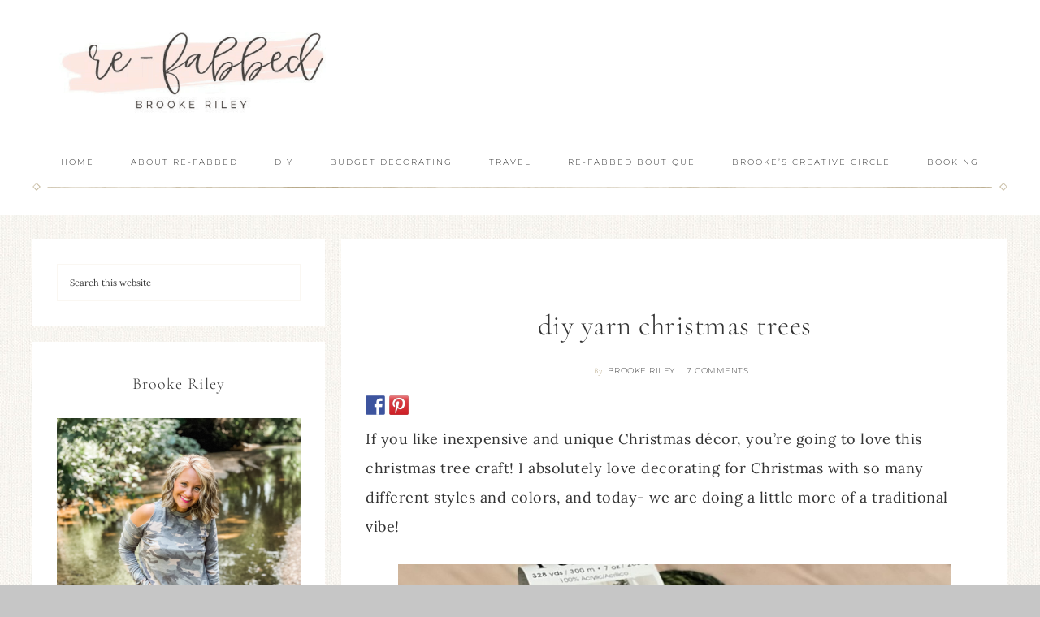

--- FILE ---
content_type: text/html; charset=UTF-8
request_url: https://www.re-fabbed.com/diy-yarn-christmas-trees/
body_size: 39615
content:
<!DOCTYPE html>
<html lang="en-US">
<head ><meta charset="UTF-8" /><script>if(navigator.userAgent.match(/MSIE|Internet Explorer/i)||navigator.userAgent.match(/Trident\/7\..*?rv:11/i)){var href=document.location.href;if(!href.match(/[?&]nowprocket/)){if(href.indexOf("?")==-1){if(href.indexOf("#")==-1){document.location.href=href+"?nowprocket=1"}else{document.location.href=href.replace("#","?nowprocket=1#")}}else{if(href.indexOf("#")==-1){document.location.href=href+"&nowprocket=1"}else{document.location.href=href.replace("#","&nowprocket=1#")}}}}</script><script>(()=>{class RocketLazyLoadScripts{constructor(){this.v="2.0.4",this.userEvents=["keydown","keyup","mousedown","mouseup","mousemove","mouseover","mouseout","touchmove","touchstart","touchend","touchcancel","wheel","click","dblclick","input"],this.attributeEvents=["onblur","onclick","oncontextmenu","ondblclick","onfocus","onmousedown","onmouseenter","onmouseleave","onmousemove","onmouseout","onmouseover","onmouseup","onmousewheel","onscroll","onsubmit"]}async t(){this.i(),this.o(),/iP(ad|hone)/.test(navigator.userAgent)&&this.h(),this.u(),this.l(this),this.m(),this.k(this),this.p(this),this._(),await Promise.all([this.R(),this.L()]),this.lastBreath=Date.now(),this.S(this),this.P(),this.D(),this.O(),this.M(),await this.C(this.delayedScripts.normal),await this.C(this.delayedScripts.defer),await this.C(this.delayedScripts.async),await this.T(),await this.F(),await this.j(),await this.A(),window.dispatchEvent(new Event("rocket-allScriptsLoaded")),this.everythingLoaded=!0,this.lastTouchEnd&&await new Promise(t=>setTimeout(t,500-Date.now()+this.lastTouchEnd)),this.I(),this.H(),this.U(),this.W()}i(){this.CSPIssue=sessionStorage.getItem("rocketCSPIssue"),document.addEventListener("securitypolicyviolation",t=>{this.CSPIssue||"script-src-elem"!==t.violatedDirective||"data"!==t.blockedURI||(this.CSPIssue=!0,sessionStorage.setItem("rocketCSPIssue",!0))},{isRocket:!0})}o(){window.addEventListener("pageshow",t=>{this.persisted=t.persisted,this.realWindowLoadedFired=!0},{isRocket:!0}),window.addEventListener("pagehide",()=>{this.onFirstUserAction=null},{isRocket:!0})}h(){let t;function e(e){t=e}window.addEventListener("touchstart",e,{isRocket:!0}),window.addEventListener("touchend",function i(o){o.changedTouches[0]&&t.changedTouches[0]&&Math.abs(o.changedTouches[0].pageX-t.changedTouches[0].pageX)<10&&Math.abs(o.changedTouches[0].pageY-t.changedTouches[0].pageY)<10&&o.timeStamp-t.timeStamp<200&&(window.removeEventListener("touchstart",e,{isRocket:!0}),window.removeEventListener("touchend",i,{isRocket:!0}),"INPUT"===o.target.tagName&&"text"===o.target.type||(o.target.dispatchEvent(new TouchEvent("touchend",{target:o.target,bubbles:!0})),o.target.dispatchEvent(new MouseEvent("mouseover",{target:o.target,bubbles:!0})),o.target.dispatchEvent(new PointerEvent("click",{target:o.target,bubbles:!0,cancelable:!0,detail:1,clientX:o.changedTouches[0].clientX,clientY:o.changedTouches[0].clientY})),event.preventDefault()))},{isRocket:!0})}q(t){this.userActionTriggered||("mousemove"!==t.type||this.firstMousemoveIgnored?"keyup"===t.type||"mouseover"===t.type||"mouseout"===t.type||(this.userActionTriggered=!0,this.onFirstUserAction&&this.onFirstUserAction()):this.firstMousemoveIgnored=!0),"click"===t.type&&t.preventDefault(),t.stopPropagation(),t.stopImmediatePropagation(),"touchstart"===this.lastEvent&&"touchend"===t.type&&(this.lastTouchEnd=Date.now()),"click"===t.type&&(this.lastTouchEnd=0),this.lastEvent=t.type,t.composedPath&&t.composedPath()[0].getRootNode()instanceof ShadowRoot&&(t.rocketTarget=t.composedPath()[0]),this.savedUserEvents.push(t)}u(){this.savedUserEvents=[],this.userEventHandler=this.q.bind(this),this.userEvents.forEach(t=>window.addEventListener(t,this.userEventHandler,{passive:!1,isRocket:!0})),document.addEventListener("visibilitychange",this.userEventHandler,{isRocket:!0})}U(){this.userEvents.forEach(t=>window.removeEventListener(t,this.userEventHandler,{passive:!1,isRocket:!0})),document.removeEventListener("visibilitychange",this.userEventHandler,{isRocket:!0}),this.savedUserEvents.forEach(t=>{(t.rocketTarget||t.target).dispatchEvent(new window[t.constructor.name](t.type,t))})}m(){const t="return false",e=Array.from(this.attributeEvents,t=>"data-rocket-"+t),i="["+this.attributeEvents.join("],[")+"]",o="[data-rocket-"+this.attributeEvents.join("],[data-rocket-")+"]",s=(e,i,o)=>{o&&o!==t&&(e.setAttribute("data-rocket-"+i,o),e["rocket"+i]=new Function("event",o),e.setAttribute(i,t))};new MutationObserver(t=>{for(const n of t)"attributes"===n.type&&(n.attributeName.startsWith("data-rocket-")||this.everythingLoaded?n.attributeName.startsWith("data-rocket-")&&this.everythingLoaded&&this.N(n.target,n.attributeName.substring(12)):s(n.target,n.attributeName,n.target.getAttribute(n.attributeName))),"childList"===n.type&&n.addedNodes.forEach(t=>{if(t.nodeType===Node.ELEMENT_NODE)if(this.everythingLoaded)for(const i of[t,...t.querySelectorAll(o)])for(const t of i.getAttributeNames())e.includes(t)&&this.N(i,t.substring(12));else for(const e of[t,...t.querySelectorAll(i)])for(const t of e.getAttributeNames())this.attributeEvents.includes(t)&&s(e,t,e.getAttribute(t))})}).observe(document,{subtree:!0,childList:!0,attributeFilter:[...this.attributeEvents,...e]})}I(){this.attributeEvents.forEach(t=>{document.querySelectorAll("[data-rocket-"+t+"]").forEach(e=>{this.N(e,t)})})}N(t,e){const i=t.getAttribute("data-rocket-"+e);i&&(t.setAttribute(e,i),t.removeAttribute("data-rocket-"+e))}k(t){Object.defineProperty(HTMLElement.prototype,"onclick",{get(){return this.rocketonclick||null},set(e){this.rocketonclick=e,this.setAttribute(t.everythingLoaded?"onclick":"data-rocket-onclick","this.rocketonclick(event)")}})}S(t){function e(e,i){let o=e[i];e[i]=null,Object.defineProperty(e,i,{get:()=>o,set(s){t.everythingLoaded?o=s:e["rocket"+i]=o=s}})}e(document,"onreadystatechange"),e(window,"onload"),e(window,"onpageshow");try{Object.defineProperty(document,"readyState",{get:()=>t.rocketReadyState,set(e){t.rocketReadyState=e},configurable:!0}),document.readyState="loading"}catch(t){console.log("WPRocket DJE readyState conflict, bypassing")}}l(t){this.originalAddEventListener=EventTarget.prototype.addEventListener,this.originalRemoveEventListener=EventTarget.prototype.removeEventListener,this.savedEventListeners=[],EventTarget.prototype.addEventListener=function(e,i,o){o&&o.isRocket||!t.B(e,this)&&!t.userEvents.includes(e)||t.B(e,this)&&!t.userActionTriggered||e.startsWith("rocket-")||t.everythingLoaded?t.originalAddEventListener.call(this,e,i,o):(t.savedEventListeners.push({target:this,remove:!1,type:e,func:i,options:o}),"mouseenter"!==e&&"mouseleave"!==e||t.originalAddEventListener.call(this,e,t.savedUserEvents.push,o))},EventTarget.prototype.removeEventListener=function(e,i,o){o&&o.isRocket||!t.B(e,this)&&!t.userEvents.includes(e)||t.B(e,this)&&!t.userActionTriggered||e.startsWith("rocket-")||t.everythingLoaded?t.originalRemoveEventListener.call(this,e,i,o):t.savedEventListeners.push({target:this,remove:!0,type:e,func:i,options:o})}}J(t,e){this.savedEventListeners=this.savedEventListeners.filter(i=>{let o=i.type,s=i.target||window;return e!==o||t!==s||(this.B(o,s)&&(i.type="rocket-"+o),this.$(i),!1)})}H(){EventTarget.prototype.addEventListener=this.originalAddEventListener,EventTarget.prototype.removeEventListener=this.originalRemoveEventListener,this.savedEventListeners.forEach(t=>this.$(t))}$(t){t.remove?this.originalRemoveEventListener.call(t.target,t.type,t.func,t.options):this.originalAddEventListener.call(t.target,t.type,t.func,t.options)}p(t){let e;function i(e){return t.everythingLoaded?e:e.split(" ").map(t=>"load"===t||t.startsWith("load.")?"rocket-jquery-load":t).join(" ")}function o(o){function s(e){const s=o.fn[e];o.fn[e]=o.fn.init.prototype[e]=function(){return this[0]===window&&t.userActionTriggered&&("string"==typeof arguments[0]||arguments[0]instanceof String?arguments[0]=i(arguments[0]):"object"==typeof arguments[0]&&Object.keys(arguments[0]).forEach(t=>{const e=arguments[0][t];delete arguments[0][t],arguments[0][i(t)]=e})),s.apply(this,arguments),this}}if(o&&o.fn&&!t.allJQueries.includes(o)){const e={DOMContentLoaded:[],"rocket-DOMContentLoaded":[]};for(const t in e)document.addEventListener(t,()=>{e[t].forEach(t=>t())},{isRocket:!0});o.fn.ready=o.fn.init.prototype.ready=function(i){function s(){parseInt(o.fn.jquery)>2?setTimeout(()=>i.bind(document)(o)):i.bind(document)(o)}return"function"==typeof i&&(t.realDomReadyFired?!t.userActionTriggered||t.fauxDomReadyFired?s():e["rocket-DOMContentLoaded"].push(s):e.DOMContentLoaded.push(s)),o([])},s("on"),s("one"),s("off"),t.allJQueries.push(o)}e=o}t.allJQueries=[],o(window.jQuery),Object.defineProperty(window,"jQuery",{get:()=>e,set(t){o(t)}})}P(){const t=new Map;document.write=document.writeln=function(e){const i=document.currentScript,o=document.createRange(),s=i.parentElement;let n=t.get(i);void 0===n&&(n=i.nextSibling,t.set(i,n));const c=document.createDocumentFragment();o.setStart(c,0),c.appendChild(o.createContextualFragment(e)),s.insertBefore(c,n)}}async R(){return new Promise(t=>{this.userActionTriggered?t():this.onFirstUserAction=t})}async L(){return new Promise(t=>{document.addEventListener("DOMContentLoaded",()=>{this.realDomReadyFired=!0,t()},{isRocket:!0})})}async j(){return this.realWindowLoadedFired?Promise.resolve():new Promise(t=>{window.addEventListener("load",t,{isRocket:!0})})}M(){this.pendingScripts=[];this.scriptsMutationObserver=new MutationObserver(t=>{for(const e of t)e.addedNodes.forEach(t=>{"SCRIPT"!==t.tagName||t.noModule||t.isWPRocket||this.pendingScripts.push({script:t,promise:new Promise(e=>{const i=()=>{const i=this.pendingScripts.findIndex(e=>e.script===t);i>=0&&this.pendingScripts.splice(i,1),e()};t.addEventListener("load",i,{isRocket:!0}),t.addEventListener("error",i,{isRocket:!0}),setTimeout(i,1e3)})})})}),this.scriptsMutationObserver.observe(document,{childList:!0,subtree:!0})}async F(){await this.X(),this.pendingScripts.length?(await this.pendingScripts[0].promise,await this.F()):this.scriptsMutationObserver.disconnect()}D(){this.delayedScripts={normal:[],async:[],defer:[]},document.querySelectorAll("script[type$=rocketlazyloadscript]").forEach(t=>{t.hasAttribute("data-rocket-src")?t.hasAttribute("async")&&!1!==t.async?this.delayedScripts.async.push(t):t.hasAttribute("defer")&&!1!==t.defer||"module"===t.getAttribute("data-rocket-type")?this.delayedScripts.defer.push(t):this.delayedScripts.normal.push(t):this.delayedScripts.normal.push(t)})}async _(){await this.L();let t=[];document.querySelectorAll("script[type$=rocketlazyloadscript][data-rocket-src]").forEach(e=>{let i=e.getAttribute("data-rocket-src");if(i&&!i.startsWith("data:")){i.startsWith("//")&&(i=location.protocol+i);try{const o=new URL(i).origin;o!==location.origin&&t.push({src:o,crossOrigin:e.crossOrigin||"module"===e.getAttribute("data-rocket-type")})}catch(t){}}}),t=[...new Map(t.map(t=>[JSON.stringify(t),t])).values()],this.Y(t,"preconnect")}async G(t){if(await this.K(),!0!==t.noModule||!("noModule"in HTMLScriptElement.prototype))return new Promise(e=>{let i;function o(){(i||t).setAttribute("data-rocket-status","executed"),e()}try{if(navigator.userAgent.includes("Firefox/")||""===navigator.vendor||this.CSPIssue)i=document.createElement("script"),[...t.attributes].forEach(t=>{let e=t.nodeName;"type"!==e&&("data-rocket-type"===e&&(e="type"),"data-rocket-src"===e&&(e="src"),i.setAttribute(e,t.nodeValue))}),t.text&&(i.text=t.text),t.nonce&&(i.nonce=t.nonce),i.hasAttribute("src")?(i.addEventListener("load",o,{isRocket:!0}),i.addEventListener("error",()=>{i.setAttribute("data-rocket-status","failed-network"),e()},{isRocket:!0}),setTimeout(()=>{i.isConnected||e()},1)):(i.text=t.text,o()),i.isWPRocket=!0,t.parentNode.replaceChild(i,t);else{const i=t.getAttribute("data-rocket-type"),s=t.getAttribute("data-rocket-src");i?(t.type=i,t.removeAttribute("data-rocket-type")):t.removeAttribute("type"),t.addEventListener("load",o,{isRocket:!0}),t.addEventListener("error",i=>{this.CSPIssue&&i.target.src.startsWith("data:")?(console.log("WPRocket: CSP fallback activated"),t.removeAttribute("src"),this.G(t).then(e)):(t.setAttribute("data-rocket-status","failed-network"),e())},{isRocket:!0}),s?(t.fetchPriority="high",t.removeAttribute("data-rocket-src"),t.src=s):t.src="data:text/javascript;base64,"+window.btoa(unescape(encodeURIComponent(t.text)))}}catch(i){t.setAttribute("data-rocket-status","failed-transform"),e()}});t.setAttribute("data-rocket-status","skipped")}async C(t){const e=t.shift();return e?(e.isConnected&&await this.G(e),this.C(t)):Promise.resolve()}O(){this.Y([...this.delayedScripts.normal,...this.delayedScripts.defer,...this.delayedScripts.async],"preload")}Y(t,e){this.trash=this.trash||[];let i=!0;var o=document.createDocumentFragment();t.forEach(t=>{const s=t.getAttribute&&t.getAttribute("data-rocket-src")||t.src;if(s&&!s.startsWith("data:")){const n=document.createElement("link");n.href=s,n.rel=e,"preconnect"!==e&&(n.as="script",n.fetchPriority=i?"high":"low"),t.getAttribute&&"module"===t.getAttribute("data-rocket-type")&&(n.crossOrigin=!0),t.crossOrigin&&(n.crossOrigin=t.crossOrigin),t.integrity&&(n.integrity=t.integrity),t.nonce&&(n.nonce=t.nonce),o.appendChild(n),this.trash.push(n),i=!1}}),document.head.appendChild(o)}W(){this.trash.forEach(t=>t.remove())}async T(){try{document.readyState="interactive"}catch(t){}this.fauxDomReadyFired=!0;try{await this.K(),this.J(document,"readystatechange"),document.dispatchEvent(new Event("rocket-readystatechange")),await this.K(),document.rocketonreadystatechange&&document.rocketonreadystatechange(),await this.K(),this.J(document,"DOMContentLoaded"),document.dispatchEvent(new Event("rocket-DOMContentLoaded")),await this.K(),this.J(window,"DOMContentLoaded"),window.dispatchEvent(new Event("rocket-DOMContentLoaded"))}catch(t){console.error(t)}}async A(){try{document.readyState="complete"}catch(t){}try{await this.K(),this.J(document,"readystatechange"),document.dispatchEvent(new Event("rocket-readystatechange")),await this.K(),document.rocketonreadystatechange&&document.rocketonreadystatechange(),await this.K(),this.J(window,"load"),window.dispatchEvent(new Event("rocket-load")),await this.K(),window.rocketonload&&window.rocketonload(),await this.K(),this.allJQueries.forEach(t=>t(window).trigger("rocket-jquery-load")),await this.K(),this.J(window,"pageshow");const t=new Event("rocket-pageshow");t.persisted=this.persisted,window.dispatchEvent(t),await this.K(),window.rocketonpageshow&&window.rocketonpageshow({persisted:this.persisted})}catch(t){console.error(t)}}async K(){Date.now()-this.lastBreath>45&&(await this.X(),this.lastBreath=Date.now())}async X(){return document.hidden?new Promise(t=>setTimeout(t)):new Promise(t=>requestAnimationFrame(t))}B(t,e){return e===document&&"readystatechange"===t||(e===document&&"DOMContentLoaded"===t||(e===window&&"DOMContentLoaded"===t||(e===window&&"load"===t||e===window&&"pageshow"===t)))}static run(){(new RocketLazyLoadScripts).t()}}RocketLazyLoadScripts.run()})();</script>

<meta name="viewport" content="width=device-width, initial-scale=1" />
<meta name='robots' content='index, follow, max-image-preview:large, max-snippet:-1, max-video-preview:-1' />
	<style></style>
	
	<!-- This site is optimized with the Yoast SEO plugin v26.6 - https://yoast.com/wordpress/plugins/seo/ -->
	<title>diy yarn christmas trees - Re-Fabbed</title>
<link data-rocket-prefetch href="https://www.google-analytics.com" rel="dns-prefetch">
<link data-rocket-prefetch href="https://connect.facebook.net" rel="dns-prefetch">
<link data-rocket-prefetch href="https://www.googletagmanager.com" rel="dns-prefetch">
<link data-rocket-prefetch href="https://exchange.mediavine.com" rel="dns-prefetch">
<link data-rocket-prefetch href="https://scripts.mediavine.com" rel="dns-prefetch">
<link data-rocket-prefetch href="https://fonts.googleapis.com" rel="dns-prefetch">
<link data-rocket-prefetch href="https://unpkg.com" rel="dns-prefetch">
<link data-rocket-prefetch href="https://securepubads.g.doubleclick.net" rel="dns-prefetch">
<link data-rocket-prefetch href="https://wp.me" rel="dns-prefetch">
<link data-rocket-prefetch href="https://forms.ontraport.com" rel="dns-prefetch">
<link data-rocket-prefetch href="https://app.ontraport.com" rel="dns-prefetch">
<link data-rocket-prefetch href="https://stats.wp.com" rel="dns-prefetch">
<link data-rocket-preload as="style" href="https://fonts.googleapis.com/css?family=Cormorant%20Garamond%3A300%2C300i%2C400%2C400i%7CLora%3A400%2C400i%2C700%2C700i%7CMontserrat%3A100%2C300%2C300i%2C400%2C400i%2C500%2C500i&#038;display=swap" rel="preload">
<link href="https://fonts.googleapis.com/css?family=Cormorant%20Garamond%3A300%2C300i%2C400%2C400i%7CLora%3A400%2C400i%2C700%2C700i%7CMontserrat%3A100%2C300%2C300i%2C400%2C400i%2C500%2C500i&#038;display=swap" media="print" onload="this.media=&#039;all&#039;" rel="stylesheet">
<style id="wpr-usedcss">img:is([sizes=auto i],[sizes^="auto," i]){contain-intrinsic-size:3000px 1500px}:root{--comment-rating-star-color:#343434}.wprm-comment-ratings-container svg .wprm-star-full{fill:var(--comment-rating-star-color)}.wprm-comment-ratings-container svg .wprm-star-empty{stroke:var(--comment-rating-star-color)}body:not(:hover) fieldset.wprm-comment-ratings-container:focus-within span{outline:#4d90fe solid 1px}.comment-form-wprm-rating{margin-bottom:20px;margin-top:5px;text-align:left}.comment-form-wprm-rating .wprm-rating-stars{display:inline-block;vertical-align:middle}fieldset.wprm-comment-ratings-container{background:0 0;border:0;display:inline-block;margin:0;padding:0;position:relative}fieldset.wprm-comment-ratings-container legend{left:0;opacity:0;position:absolute}fieldset.wprm-comment-ratings-container br{display:none}fieldset.wprm-comment-ratings-container input[type=radio]{border:0;cursor:pointer;float:left;height:16px;margin:0!important;min-height:0;min-width:0;opacity:0;padding:0!important;width:16px}fieldset.wprm-comment-ratings-container input[type=radio]:first-child{margin-left:-16px}fieldset.wprm-comment-ratings-container span{font-size:0;height:16px;left:0;opacity:0;pointer-events:none;position:absolute;top:0;width:80px}fieldset.wprm-comment-ratings-container span svg{height:100%!important;width:100%!important}fieldset.wprm-comment-ratings-container input:checked+span,fieldset.wprm-comment-ratings-container input:hover+span{opacity:1}fieldset.wprm-comment-ratings-container input:hover+span~span{display:none}.rtl .comment-form-wprm-rating{text-align:right}.rtl fieldset.wprm-comment-ratings-container span{left:inherit;right:0}.rtl fieldset.wprm-comment-ratings-container span svg{transform:scaleX(-1)}:root{--wprm-popup-font-size:16px;--wprm-popup-background:#fff;--wprm-popup-title:#000;--wprm-popup-content:#444;--wprm-popup-button-background:#5a822b;--wprm-popup-button-text:#fff}body.wprm-popup-modal-open{height:100%;left:0;overflow:hidden;position:fixed;right:0;width:100%}.tippy-box[data-animation=fade][data-state=hidden]{opacity:0}[data-tippy-root]{max-width:calc(100vw - 10px)}.tippy-box{background-color:#333;border-radius:4px;color:#fff;font-size:14px;line-height:1.4;outline:0;position:relative;transition-property:transform,visibility,opacity;white-space:normal}.tippy-box[data-placement^=top]>.tippy-arrow{bottom:0}.tippy-box[data-placement^=top]>.tippy-arrow:before{border-top-color:initial;border-width:8px 8px 0;bottom:-7px;left:0;transform-origin:center top}.tippy-box[data-placement^=bottom]>.tippy-arrow{top:0}.tippy-box[data-placement^=bottom]>.tippy-arrow:before{border-bottom-color:initial;border-width:0 8px 8px;left:0;top:-7px;transform-origin:center bottom}.tippy-box[data-placement^=left]>.tippy-arrow{right:0}.tippy-box[data-placement^=left]>.tippy-arrow:before{border-left-color:initial;border-width:8px 0 8px 8px;right:-7px;transform-origin:center left}.tippy-box[data-placement^=right]>.tippy-arrow{left:0}.tippy-box[data-placement^=right]>.tippy-arrow:before{border-right-color:initial;border-width:8px 8px 8px 0;left:-7px;transform-origin:center right}.tippy-box[data-inertia][data-state=visible]{transition-timing-function:cubic-bezier(.54,1.5,.38,1.11)}.tippy-arrow{color:#333;height:16px;width:16px}.tippy-arrow:before{border-color:transparent;border-style:solid;content:"";position:absolute}.tippy-content{padding:5px 9px;position:relative;z-index:1}.tippy-box[data-theme=wprm] .tippy-content p:first-child{margin-top:0}.tippy-box[data-theme=wprm] .tippy-content p:last-child{margin-bottom:0}.wprm-recipe-container{outline:0}.wprm-recipe{overflow:hidden;zoom:1;clear:both;text-align:left}.wprm-recipe *{box-sizing:border-box}.wprm-recipe ol,.wprm-recipe ul{-webkit-margin-before:0;-webkit-margin-after:0;-webkit-padding-start:0;margin:0;padding:0}.wprm-recipe li{font-size:1em;margin:0 0 0 32px;padding:0}.wprm-recipe p{font-size:1em;margin:0;padding:0}.wprm-recipe li,.wprm-recipe li.wprm-recipe-instruction{list-style-position:outside}.wprm-recipe li:before{display:none}.wprm-recipe h1,.wprm-recipe h2,.wprm-recipe h3,.wprm-recipe h4{clear:none;font-variant:normal;letter-spacing:normal;margin:0;padding:0;text-transform:none}body:not(.wprm-print) .wprm-recipe p:first-letter{color:inherit;font-family:inherit;font-size:inherit;line-height:inherit;margin:inherit;padding:inherit}.rtl .wprm-recipe{text-align:right}.rtl .wprm-recipe li{margin:0 32px 0 0}.wprm-expandable-container,.wprm-expandable-container-separated{--wprm-expandable-text-color:#333;--wprm-expandable-button-color:#fff;--wprm-expandable-border-color:#333;--wprm-expandable-border-radius:0px;--wprm-expandable-vertical-padding:5px;--wprm-expandable-horizontal-padding:5px}.wprm-expandable-container a.wprm-expandable-button,.wprm-expandable-container button.wprm-expandable-button,.wprm-expandable-container-separated a.wprm-expandable-button,.wprm-expandable-container-separated button.wprm-expandable-button{color:var(--wprm-expandable-text-color)}.wprm-expandable-container button.wprm-expandable-button,.wprm-expandable-container-separated button.wprm-expandable-button{background-color:var(--wprm-expandable-button-color);border-color:var(--wprm-expandable-border-color);border-radius:var(--wprm-expandable-border-radius);padding:var(--wprm-expandable-vertical-padding) var(--wprm-expandable-horizontal-padding)}.wprm-expandable-container-separated.wprm-expandable-expanded .wprm-expandable-button-show,.wprm-expandable-container.wprm-expandable-expanded .wprm-expandable-button-show{display:none}.wprm-expandable-separated-content-collapsed{display:none!important}.wprm-recipe-shop-instacart-loading{cursor:wait;opacity:.5}.wprm-recipe-shop-instacart{align-items:center;border:1px solid #003d29;border-radius:23px;cursor:pointer;display:inline-flex;font-family:Instacart,system-ui,-apple-system,BlinkMacSystemFont,'Segoe UI',Roboto,Oxygen,Ubuntu,Cantarell,'Open Sans','Helvetica Neue',sans-serif;font-size:14px;height:46px;padding:0 18px}.wprm-recipe-shop-instacart>img{height:22px!important;margin:0!important;padding:0!important;width:auto!important}.wprm-recipe-shop-instacart>span{margin-left:10px}.wprm-recipe-instructions-container .wprm-recipe-instruction-media{margin:5px 0 15px;max-width:100%}html{font-family:sans-serif;-ms-text-size-adjust:100%;-webkit-text-size-adjust:100%}body{margin:0}article,aside,figure,footer,header,main,nav,section{display:block}canvas,progress,video{display:inline-block;vertical-align:baseline}[hidden],template{display:none}a{background:0 0}a:active,a:hover{outline:0}h1{font-size:2em;margin:.67em 0}mark{background:#ff0;color:#666}small{font-size:80%}img{border:0}svg:not(:root){overflow:hidden}figure{margin:1em 40px}code{font-family:monospace,monospace;font-size:1em}button,input,optgroup,select,textarea{color:inherit;font:inherit;margin:0}button{overflow:visible}button,select{text-transform:none}button,html input[type=button],input[type=submit]{-webkit-appearance:button;cursor:pointer}button[disabled],html input[disabled]{cursor:default}button::-moz-focus-inner,input::-moz-focus-inner{border:0;padding:0}input{line-height:normal}input[type=checkbox],input[type=radio]{box-sizing:border-box;padding:0}input[type=number]::-webkit-inner-spin-button,input[type=number]::-webkit-outer-spin-button{height:auto}input[type=search]{-webkit-appearance:textfield;-moz-box-sizing:content-box;-webkit-box-sizing:content-box;box-sizing:content-box}input[type=search]::-webkit-search-cancel-button,input[type=search]::-webkit-search-decoration{-webkit-appearance:none}fieldset{border:1px solid silver;margin:0 2px;padding:.35em .625em .75em}legend{border:0;padding:0}textarea{overflow:auto}optgroup{font-weight:700}table{border-collapse:collapse;border-spacing:0}td,th{padding:0}*,input[type=search]{-webkit-box-sizing:border-box;-moz-box-sizing:border-box;box-sizing:border-box}.entry-content:before,.entry:before,.nav-primary:before,.nav-secondary:before,.pagination:before,.site-container:before,.site-footer:before,.site-header:before,.site-inner:before,.wrap:before{content:" ";display:table}.entry-content:after,.entry:after,.nav-primary:after,.nav-secondary:after,.pagination:after,.site-container:after,.site-footer:after,.site-header:after,.site-inner:after,.wrap:after{clear:both;content:" ";display:table}body{color:#333;font-family:Lora,serif;font-size:14px;font-weight:200;letter-spacing:.5px;line-height:2;margin:0}.button,a,button,input:focus,input[type=button],input[type=submit],textarea:focus{-webkit-transition:.1s ease-in-out;-moz-transition:.1s ease-in-out;-ms-transition:.1s ease-in-out;-o-transition:.1s ease-in-out;transition:all .1s ease-in-out}::-moz-selection{background-color:#333;color:#fff}::selection{background-color:#333;color:#fff}a{color:#ae9d78;text-decoration:none}a:hover{color:#333}p{margin:0 0 28px;padding:0}ol,ul{margin:0;padding:0}li{list-style-type:none}strong{font-weight:700}em{font-style:italic}.screen-reader-text{display:none}h1,h2,h3,h4{color:#333;font-family:'Cormorant Garamond',serif;font-style:normal;font-weight:400;letter-spacing:.5px;line-height:1.2;margin:0 0 25px}h1{font-size:30px}h3{font-size:20px}h4{font-size:18px}.page .entry-content h1,.single-post .entry-content h1{font-family:Montserrat,sans-serif;font-size:28px;font-weight:300;color:#ae9d78}.page article h2,.single-post article h2{font-family:Montserrat,sans-serif;font-size:22px}.page article h3,.single-post article h3{color:#ae9d78;font-family:Montserrat,sans-serif;font-size:20px;text-transform:uppercase}.page article h4,.single-post article h4{color:#ae9d78;font-size:22px;font-style:italic}embed,iframe,img,object,video{max-width:100%}img{height:auto}input,select,textarea{background-color:#fff;border:1px solid #faf7f2;color:#333;font-size:11px;font-weight:300;padding:15px;width:100%}input:focus,textarea:focus{border:1px solid #999;outline:0}input[type=checkbox],input[type=image],input[type=radio]{width:auto}::-moz-placeholder{color:#333;font-weight:300;opacity:1}::-webkit-input-placeholder{color:#333;font-weight:300}.button,button,input[type=button],input[type=submit]{background:0 0;border:1px solid #333;color:#333;cursor:pointer;font-family:Montserrat,sans-serif;font-size:10px;font-weight:400;letter-spacing:2px;padding:14px 44px;text-transform:uppercase;width:auto}.button:hover,button:hover,input:hover[type=button],input:hover[type=submit]{background-color:#ae9d78;border-color:#ae9d78;color:#fff}.button{display:inline-block}input[type=search]::-webkit-search-cancel-button,input[type=search]::-webkit-search-results-button{display:none}table{border-collapse:collapse;border-spacing:0;line-height:2;margin-bottom:40px;width:100%}tbody{border-bottom:1px solid #faf9f7}td,th{text-align:left}td{border-top:1px solid #faf9f7;padding:10px 0}th{font-weight:400}.site-inner,.wrap{margin:0 auto;max-width:1200px}.site-inner{clear:both;margin:30px auto}.content{float:right;width:820px}.sidebar-primary{float:right;width:360px}.sidebar-content .sidebar-primary{float:left}.avatar{float:left}.alignleft .avatar{margin-right:24px}.alignright .avatar{margin-left:24px}.comment .avatar{margin:0 16px 24px 0}.breadcrumb{background:#f9f9f9;margin-bottom:20px;padding:5px 10px;text-align:center}.search-form{overflow:hidden}.site-header .search-form{float:right;margin-top:12px}.entry-content .search-form,.site-header .search-form{width:50%}.genesis-nav-menu .search input[type=submit],.widget_search input[type=submit]{border:0;clip:rect(0,0,0,0);height:1px;margin:-1px;padding:0;position:absolute;width:1px}.entry-title{font-size:35px;font-weight:300;text-align:center}.entry-title a,.sidebar .widget-title a{color:#333}.entry-title a:hover{color:#ae9d78}.widget-title{font-family:"Cormorant Garamond",serif;font-weight:300;font-size:20px;letter-spacing:1px;margin-bottom:20px;padding:10px 0;text-align:center}a.aligncenter img{display:block;margin:0 auto}.alignleft{float:left;text-align:left}.alignright{float:right;text-align:right}a.alignleft,a.alignright{max-width:100%}.aligncenter{display:block;margin:0 auto 24px}a.alignleft,img.alignleft{margin:0 24px 24px 0}a.alignright,img.alignright{margin:0 0 24px 24px}.widget{word-wrap:break-word}.widget ol>li{list-style-position:inside;list-style-type:decimal;padding-left:20px;text-indent:-20px}.widget li li{border:none;margin:0 0 0 30px;padding:0}.announcement-widget{background:#faf7f2;font-family:Montserrat,sans-serif;font-weight:300;font-size:10px;letter-spacing:2px;padding:10px 20px;text-align:center;text-transform:uppercase}.announcement-widget .button{padding:5px 20px}.announcement-widget.fixed{position:fixed;top:0;width:100%;z-index:999}.announcement-widget.fixed .wrap{margin:0 auto}.announcement-widget.fixed+div{border-top:74px solid transparent}.announcement-widget .widget-title{display:none}.announcement-widget form{float:right;margin:0 auto;padding:0 30px;width:70%}.featured-content .entry{margin-bottom:20px;padding:0 0 24px}.page .featured-content article .entry-title{font-family:"Cormorant Garamond",serif;font-size:20px;font-style:italic;text-transform:none}.site-header{background:#fff;min-height:150px}.site-header .wrap{padding:25px 0}.title-area{float:left;margin:0 auto;padding:20px 0;text-align:center;width:400px}.header-image .title-area{background:0 0;padding:0}.site-title{font-family:Montserrat,sans-serif;font-size:45px;font-weight:300;letter-spacing:10px;line-height:1.2;text-transform:uppercase}.site-title a,.site-title a:hover{color:#333}.header-image .site-title>a{background-position:center center!important;background-size:contain!important;display:block;height:125px;margin:0 auto}.site-title{margin-bottom:0}.header-image .site-title{display:block;text-indent:-9999px}.site-header .widget-area{float:right;padding:25px 0 0;text-align:right;width:800px}.header-image .site-header .widget-area{padding:25px 0 0}.genesis-nav-menu{clear:both;font-family:Montserrat,sans-serif;font-size:10px;font-weight:300;letter-spacing:2px;line-height:1;text-transform:uppercase;width:100%}.genesis-nav-menu li{float:none;list-style-type:none}.genesis-nav-menu li li{margin-left:0}.genesis-nav-menu .menu-item{display:inline-block;text-align:center}.genesis-nav-menu .menu-item:hover{position:relative}.genesis-nav-menu a{color:#333;display:block;padding:20px;text-transform:uppercase}.genesis-nav-menu a:hover{color:#ae9d78}.genesis-nav-menu .sub-menu{background:#faf9f7;left:-9999px;opacity:0;position:absolute;-webkit-transition:opacity .4s ease-in-out;-moz-transition:opacity .4s ease-in-out;-ms-transition:opacity .4s ease-in-out;-o-transition:opacity .4s ease-in-out;transition:opacity .4s ease-in-out;width:200px;z-index:99}.genesis-nav-menu .sub-menu::after,.genesis-nav-menu .sub-menu::before{border:solid transparent;bottom:100%;content:" ";height:0;left:50%;pointer-events:none;position:absolute;width:0}.genesis-nav-menu .sub-menu::after{border-bottom-color:#faf9f7}.genesis-nav-menu .sub-menu::after{border-width:8px;margin-left:-10px}.genesis-nav-menu .sub-menu a{font-size:9px;position:relative;width:200px}.genesis-nav-menu .sub-menu .sub-menu{margin:-50px 0 0 199px}.genesis-nav-menu .menu-item:hover>.sub-menu{left:50%;margin-left:-100px;opacity:1}.genesis-nav-menu .menu-item:hover>.sub-menu>.menu-item:hover>.sub-menu{left:199px;margin-left:0;opacity:1}.genesis-nav-menu>.last>a{padding-right:0}.genesis-nav-menu>.right{color:#fff;float:right;list-style-type:none;padding:20px 0}.genesis-nav-menu>.right>a{display:inline;padding:0}.genesis-nav-menu>.search{float:right;padding:0;width:13%}.genesis-nav-menu>.search input{background:0 0;border:none}.genesis-nav-menu .widget-area{float:right;padding:10px 0;width:20%}.nav-header{background-color:transparent}.site-header .sub-menu .sub-menu{margin-top:-51px}.site-header .genesis-nav-menu li li{margin-left:0}.nav-primary{background:url(https://www.re-fabbed.com/wp-content/themes/restored316-refined/images/border.png) bottom repeat-x #fff;background-size:1200px 1px}.nav-primary a{font-family:'Cormorant Garamond',serif;font-size:12px;padding:15px;text-transform:none}.nav-primary.fixed{position:fixed;top:0;width:100%;z-index:9}.nav-primary.fixed .wrap{margin:0 auto}.nav-primary.fixed+div{border-top:74px solid transparent}.nav-footer,.nav-secondary{background:#fff;text-align:center}.nav-secondary{padding-bottom:30px}.nav-secondary .wrap{background:url(https://www.re-fabbed.com/wp-content/themes/restored316-refined/images/sec-nav.png) bottom center no-repeat;background-size:1200px 10px;padding-bottom:10px}.nav-secondary .wrap{margin:0 auto;width:1200px}.nav-footer a:after{content:"|";margin-left:40px}.nav-footer .genesis-nav-menu>.last>a:after{content:"";margin:0}.nav-header-left,.nav-header-right{margin-top:25px}.nav-header-left a,.nav-header-right a{padding:20px 18px}.nav-header-left{float:left;text-align:center;width:35%}.nav-header-right{float:right;text-align:center;width:35%}.menu .menu-item:focus{position:static}.menu .menu-item>a:focus+ul.sub-menu{left:auto;opacity:1}.menu-toggle,.sub-menu-toggle{display:none;visibility:hidden}.category-index{background:#fff;padding:30px}.category-index .featured-content .entry{border:none;float:left;min-height:310px;padding:0 5px;width:33%}.category-index .widget{padding:20px 0}.category-index .widget-title{background:url("https://www.re-fabbed.com/wp-content/themes/restored316-refined/images/border.png") center bottom/1200px 1px repeat-x #fff}.category-index .entry-title a{font-size:22px}.category-index ul li{float:left;font-size:13px;margin:3px 5px;width:23%}.refined-blog .content .entry{float:left;padding:30px;width:48.7179%}.refined-blog .entry:first-child .custom-date{visibility:visible}.refined-blog .entry:nth-of-type(2n+3){margin-left:2.5641%}.refined-blog .entry:first-child{width:100%}.refined-blog .custom-date{visibility:hidden}.entry{background:#fff;margin-bottom:30px;padding:30px}.single-post .entry{padding-top:85px}.entry-content ol,.entry-content ul{margin-bottom:28px;margin-left:40px}.entry-content ol>li{list-style-type:decimal}.entry-content ul>li{list-style-type:disc}.entry-content ol ol,.entry-content ul ul{margin-bottom:0}.entry-content code{background-color:#333;color:#ddd}p.entry-meta{margin-bottom:0}.entry-header .entry-meta{color:#ae9d78;font-family:'Cormorant Garamond',serif;font-size:10px;font-style:italic;font-weight:300;text-align:center;margin-bottom:20px}.entry-header .entry-meta a{font-family:Montserrat,sans-serif;font-style:normal;padding:0 8px 0 4px;text-transform:uppercase}.entry-footer{background:url("https://www.re-fabbed.com/wp-content/themes/restored316-refined/images/border.png") center bottom/1200px 1px no-repeat rgba(0,0,0,0);font-size:10px;font-family:Montserrat,sans-serif;font-style:normal;font-weight:300;text-transform:uppercase;padding:0 0 10px;text-align:center;text-transform:uppercase}.content article{position:relative}.content article .custom-date{background:#faf7f2;border:10px solid #fff;color:#333;font-family:"Cormorant Garamond",serif;font-style:italic;left:-2%;padding:5px 10px;position:absolute;text-align:center;text-transform:uppercase;top:100px}.single-post .content article .custom-date{background:#faf7f2;border:10px solid #fff;color:#333;font-family:"Cormorant Garamond",serif;font-style:italic;left:373.5px;padding:5px 10px;position:absolute;text-align:center;text-transform:uppercase;top:-20px}.my-date-day{font-size:32px;display:block;line-height:35px;margin:0;padding:0}.my-date-month{font-size:12px;letter-spacing:5px;text-transform:uppercase}.pagination{clear:both;text-align:center;margin-bottom:15px}.adjacent-entry-pagination{background:#fff;padding:30px;margin-bottom:30px}.single-post .pagination-previous{float:left;width:45%}.single-post .pagination-next{float:right;width:45%}.adjacent-entry-pagination a{font-family:"Cormorant Garamond",serif;font-size:16px;font-style:italic}.after-entry{background:#fff;margin:30px 0;padding:30px;text-align:center}.after-entry .widget{margin-bottom:32px}.after-entry .widget:last-child,.after-entry p:last-child{margin:0}.after-entry li{list-style-type:none}.comment-respond,.entry-comments{background:#fff;padding:30px;margin-bottom:40px}.comment-respond h3,.entry-comments h3{font-size:18px;font-weight:300;text-align:center}.comment-respond{padding:30px}.comment-header,.comment-meta{font-family:'Gentium Basic',serif;font-size:11px;font-style:italic;font-weight:400;letter-spacing:2px;text-transform:lowercase}.comment-header a,.comment-meta a{font-style:normal;text-transform:uppercase}.comment-content{clear:both}.comment-list li{margin-top:24px;padding:32px}.comment-list li li{margin-right:-32px}.comment-respond input[type=email],.comment-respond input[type=text],.comment-respond input[type=url]{width:50%}.comment-respond label{display:block;margin-right:12px}.entry-comments .comment-author{margin-bottom:0}.sidebar li{margin-bottom:5px;padding:5px;text-align:center}.sidebar li a{color:#333}.sidebar p:last-child,.sidebar ul>li:last-child{margin-bottom:0}.sidebar .widget{background:#fff;margin-bottom:20px;overflow:hidden;padding:30px}.sidebar .widget li:nth-of-type(odd){background:#faf9f7}.sidebar .widget li:nth-of-type(2n){background:#f0ede5}.site-footer{background-color:#ae9d78;color:#fff;font-family:Montserrat,sans-serif;font-weight:300;font-size:9px;letter-spacing:2px;line-height:1;padding:25px 0;text-align:center;text-transform:uppercase}.site-footer p{margin-bottom:0}.site-footer a{color:#fff}.js .fadeup-effect{opacity:0;overflow:hidden;-webkit-animation-duration:1s;animation-duration:1s;-webkit-animation-fill-mode:both;animation-fill-mode:both;-webkit-animation-timing-function:ease-in-out;animation-timing-function:ease-in-out}@-webkit-keyframes fadeInUp{from{opacity:0;-webkit-transform:translateY(20px)}to{opacity:1;-webkit-transform:translateY(0)}}@keyframes fadeInUp{from{opacity:0;transform:translateY(20px)}to{opacity:1;transform:translateY(0)}}.fadeInUp{-webkit-animation-name:fadeInUp;animation-name:fadeInUp}@media only screen and (max-width:1200px){.site-inner,.wrap{max-width:960px}.content,.site-header .widget-area{width:675px}.sidebar-primary,.title-area{width:250px}.nav-secondary .wrap{width:100%}.announcement-widget form{float:none;width:100%}.nav-header-left a,.nav-header-right a{padding:20px 8px}.single-post .content article .custom-date{left:46%}}@media only screen and (max-width:1024px){.overlay .entry-title{color:#333}.nav-header-left,.nav-header-right{float:none;margin:0;width:100%}.genesis-responsive-menu .wrap{padding:0}.genesis-responsive-menu{display:none;position:relative}.genesis-skip-link .skip-link-hidden{display:none;visibility:hidden}.menu-toggle,.sub-menu-toggle{background-color:#fff;border-width:0;color:#333;display:block;margin:0 auto;overflow:hidden;text-align:center;visibility:visible}.menu-toggle:focus,.menu-toggle:hover,.sub-menu-toggle:focus,.sub-menu-toggle:hover{background-color:#fff;border-width:0;color:#ae9d78}.menu-toggle{line-height:22px;position:relative;width:100%;z-index:1000}.menu-toggle::before{font-size:1.5em;margin-right:10px;text-rendering:auto}.sub-menu-toggle{float:right;padding:10px;position:absolute;right:0;top:0;z-index:100}.sub-menu .sub-menu-toggle{padding:12px 10px}.sub-menu-toggle::before{display:inline-block;text-rendering:auto;-webkit-transform:rotate(0);-ms-transform:rotate(0);transform:rotate(0);-webkit-transition:transform .25s ease-in-out;-ms-transition:transform .25s ease-in-out;transition:transform .25s ease-in-out}.sub-menu-toggle.activated::before{-webkit-transform:rotate(180deg);-ms-transform:rotate(180deg);transform:rotate(180deg)}.genesis-responsive-menu .genesis-nav-menu .menu-item{display:block;float:none;position:relative;text-align:left}.genesis-responsive-menu .genesis-nav-menu .menu-item:focus,.genesis-responsive-menu .genesis-nav-menu .menu-item:hover{position:relative}.genesis-responsive-menu .genesis-nav-menu .menu-item a{border:none;font-family:Montserrat,sans-serif;font-size:10px;font-weight:300;letter-spacing:2px;line-height:1;margin-bottom:1px;padding:15px 20px;text-transform:uppercase;width:100%}.genesis-responsive-menu .genesis-nav-menu .sub-menu{border:none}.genesis-responsive-menu .genesis-nav-menu .menu-item:hover>.sub-menu{margin-left:0}.genesis-responsive-menu .genesis-nav-menu .menu-item>a:focus ul.sub-menu,.genesis-responsive-menu .genesis-nav-menu .menu-item>a:focus ul.sub-menu .sub-menu{left:0;margin-left:0}.genesis-responsive-menu .genesis-nav-menu>.menu-item-has-children>a::after{content:none}.genesis-responsive-menu .genesis-nav-menu .sub-menu{clear:both;display:none;margin:0;opacity:1;padding-left:15px;position:static;width:100%}.genesis-responsive-menu .genesis-nav-menu .sub-menu .sub-menu{margin:0}}@media only screen and (max-width:960px){.site-inner,.wrap{max-width:800px}.site-inner{padding:20px}.content,.sidebar-primary,.site-header .widget-area,.title-area{width:100%}.site-header .wrap{padding:20px 5%}.header-image .title-area{background-position:center top}.genesis-nav-menu li,.site-header .search-form,.site-header ul.genesis-nav-menu{float:none}.genesis-nav-menu,.site-header .search-form,.site-header .title-area,.site-title{text-align:center}.genesis-nav-menu a,.genesis-nav-menu>.last>a{padding:20px 16px}.site-header .search-form{margin:16px auto}.genesis-nav-menu li.right{display:none}}@media only screen and (max-width:800px){.entry-footer .entry-meta{padding:20px}.announcement-widget{padding:0}.genesis-nav-menu .widget-area{display:none}.single-post .content article .custom-date{left:42%}}@media only screen and (max-width:500px){.category-index .featured-content .entry,.refined-blog .content .entry{float:none;width:100%}.refined-blog .entry:nth-of-type(2n+3){margin-left:0}.refined-blog .custom-date{visibility:visible}.site-header .wrap{padding:0 5%}.title-area{width:100%}.single-post .content article .custom-date{left:38%}}.entry-title a:hover,.genesis-nav-menu a:hover,.menu-toggle:focus,.menu-toggle:hover,.page .entry-content h1,.page article h3,.page article h4,.single-post .entry-content h1,.single-post article h3,.single-post article h4,.sub-menu-toggle:focus,.sub-menu-toggle:hover,a{color:#494949}.blog.widget-area .widget-title,.front-page .widget-area h3,.front-page-1 .widget-title{color:#494949!important}.button:hover,button,input[type=button]:hover,input[type=submit]:hover{background-color:#494949}.button:hover,button,input[type=button]:hover,input[type=submit]:hover{border-color:#494949}.site-footer{background-color:#494949}img.emoji{display:inline!important;border:none!important;box-shadow:none!important;height:1em!important;width:1em!important;margin:0 .07em!important;vertical-align:-.1em!important;background:0 0!important;padding:0!important}:where(.wp-block-button__link){border-radius:9999px;box-shadow:none;padding:calc(.667em + 2px) calc(1.333em + 2px);text-decoration:none}:root :where(.wp-block-button .wp-block-button__link.is-style-outline),:root :where(.wp-block-button.is-style-outline>.wp-block-button__link){border:2px solid;padding:.667em 1.333em}:root :where(.wp-block-button .wp-block-button__link.is-style-outline:not(.has-text-color)),:root :where(.wp-block-button.is-style-outline>.wp-block-button__link:not(.has-text-color)){color:currentColor}:root :where(.wp-block-button .wp-block-button__link.is-style-outline:not(.has-background)),:root :where(.wp-block-button.is-style-outline>.wp-block-button__link:not(.has-background)){background-color:initial;background-image:none}:where(.wp-block-calendar table:not(.has-background) th){background:#ddd}:where(.wp-block-columns){margin-bottom:1.75em}:where(.wp-block-columns.has-background){padding:1.25em 2.375em}:where(.wp-block-post-comments input[type=submit]){border:none}:where(.wp-block-cover-image:not(.has-text-color)),:where(.wp-block-cover:not(.has-text-color)){color:#fff}:where(.wp-block-cover-image.is-light:not(.has-text-color)),:where(.wp-block-cover.is-light:not(.has-text-color)){color:#000}:root :where(.wp-block-cover h1:not(.has-text-color)),:root :where(.wp-block-cover h2:not(.has-text-color)),:root :where(.wp-block-cover h3:not(.has-text-color)),:root :where(.wp-block-cover h4:not(.has-text-color)),:root :where(.wp-block-cover h5:not(.has-text-color)),:root :where(.wp-block-cover h6:not(.has-text-color)),:root :where(.wp-block-cover p:not(.has-text-color)){color:inherit}:where(.wp-block-file){margin-bottom:1.5em}:where(.wp-block-file__button){border-radius:2em;display:inline-block;padding:.5em 1em}:where(.wp-block-file__button):is(a):active,:where(.wp-block-file__button):is(a):focus,:where(.wp-block-file__button):is(a):hover,:where(.wp-block-file__button):is(a):visited{box-shadow:none;color:#fff;opacity:.85;text-decoration:none}:where(.wp-block-group.wp-block-group-is-layout-constrained){position:relative}.wp-block-image>a,.wp-block-image>figure>a{display:inline-block}.wp-block-image img{box-sizing:border-box;height:auto;max-width:100%;vertical-align:bottom}@media not (prefers-reduced-motion){.wp-block-image img.hide{visibility:hidden}.wp-block-image img.show{animation:.4s show-content-image}}.wp-block-image[style*=border-radius] img,.wp-block-image[style*=border-radius]>a{border-radius:inherit}.wp-block-image.aligncenter{text-align:center}.wp-block-image .aligncenter,.wp-block-image .alignleft,.wp-block-image .alignright,.wp-block-image.aligncenter,.wp-block-image.alignleft,.wp-block-image.alignright{display:table}.wp-block-image .alignleft{float:left;margin:.5em 1em .5em 0}.wp-block-image .alignright{float:right;margin:.5em 0 .5em 1em}.wp-block-image .aligncenter{margin-left:auto;margin-right:auto}.wp-block-image :where(figcaption){margin-bottom:1em;margin-top:.5em}:root :where(.wp-block-image.is-style-rounded img,.wp-block-image .is-style-rounded img){border-radius:9999px}.wp-block-image figure{margin:0}@keyframes show-content-image{0%{visibility:hidden}99%{visibility:hidden}to{visibility:visible}}:where(.wp-block-latest-comments:not([style*=line-height] .wp-block-latest-comments__comment)){line-height:1.1}:where(.wp-block-latest-comments:not([style*=line-height] .wp-block-latest-comments__comment-excerpt p)){line-height:1.8}:root :where(.wp-block-latest-posts.is-grid){padding:0}:root :where(.wp-block-latest-posts.wp-block-latest-posts__list){padding-left:0}ol,ul{box-sizing:border-box}:root :where(.wp-block-list.has-background){padding:1.25em 2.375em}:where(.wp-block-navigation.has-background .wp-block-navigation-item a:not(.wp-element-button)),:where(.wp-block-navigation.has-background .wp-block-navigation-submenu a:not(.wp-element-button)){padding:.5em 1em}:where(.wp-block-navigation .wp-block-navigation__submenu-container .wp-block-navigation-item a:not(.wp-element-button)),:where(.wp-block-navigation .wp-block-navigation__submenu-container .wp-block-navigation-submenu a:not(.wp-element-button)),:where(.wp-block-navigation .wp-block-navigation__submenu-container .wp-block-navigation-submenu button.wp-block-navigation-item__content),:where(.wp-block-navigation .wp-block-navigation__submenu-container .wp-block-pages-list__item button.wp-block-navigation-item__content){padding:.5em 1em}:root :where(p.has-background){padding:1.25em 2.375em}:where(p.has-text-color:not(.has-link-color)) a{color:inherit}:where(.wp-block-post-comments-form) input:not([type=submit]),:where(.wp-block-post-comments-form) textarea{border:1px solid #949494;font-family:inherit;font-size:1em}:where(.wp-block-post-comments-form) input:where(:not([type=submit]):not([type=checkbox])),:where(.wp-block-post-comments-form) textarea{padding:calc(.667em + 2px)}:where(.wp-block-post-excerpt){box-sizing:border-box;margin-bottom:var(--wp--style--block-gap);margin-top:var(--wp--style--block-gap)}:where(.wp-block-preformatted.has-background){padding:1.25em 2.375em}:where(.wp-block-search__button){border:1px solid #ccc;padding:6px 10px}:where(.wp-block-search__input){font-family:inherit;font-size:inherit;font-style:inherit;font-weight:inherit;letter-spacing:inherit;line-height:inherit;text-transform:inherit}:where(.wp-block-search__button-inside .wp-block-search__inside-wrapper){border:1px solid #949494;box-sizing:border-box;padding:4px}:where(.wp-block-search__button-inside .wp-block-search__inside-wrapper) .wp-block-search__input{border:none;border-radius:0;padding:0 4px}:where(.wp-block-search__button-inside .wp-block-search__inside-wrapper) .wp-block-search__input:focus{outline:0}:where(.wp-block-search__button-inside .wp-block-search__inside-wrapper) :where(.wp-block-search__button){padding:4px 8px}:root :where(.wp-block-separator.is-style-dots){height:auto;line-height:1;text-align:center}:root :where(.wp-block-separator.is-style-dots):before{color:currentColor;content:"···";font-family:serif;font-size:1.5em;letter-spacing:2em;padding-left:2em}:root :where(.wp-block-site-logo.is-style-rounded){border-radius:9999px}:where(.wp-block-social-links:not(.is-style-logos-only)) .wp-social-link{background-color:#f0f0f0;color:#444}:where(.wp-block-social-links:not(.is-style-logos-only)) .wp-social-link-amazon{background-color:#f90;color:#fff}:where(.wp-block-social-links:not(.is-style-logos-only)) .wp-social-link-bandcamp{background-color:#1ea0c3;color:#fff}:where(.wp-block-social-links:not(.is-style-logos-only)) .wp-social-link-behance{background-color:#0757fe;color:#fff}:where(.wp-block-social-links:not(.is-style-logos-only)) .wp-social-link-bluesky{background-color:#0a7aff;color:#fff}:where(.wp-block-social-links:not(.is-style-logos-only)) .wp-social-link-codepen{background-color:#1e1f26;color:#fff}:where(.wp-block-social-links:not(.is-style-logos-only)) .wp-social-link-deviantart{background-color:#02e49b;color:#fff}:where(.wp-block-social-links:not(.is-style-logos-only)) .wp-social-link-discord{background-color:#5865f2;color:#fff}:where(.wp-block-social-links:not(.is-style-logos-only)) .wp-social-link-dribbble{background-color:#e94c89;color:#fff}:where(.wp-block-social-links:not(.is-style-logos-only)) .wp-social-link-dropbox{background-color:#4280ff;color:#fff}:where(.wp-block-social-links:not(.is-style-logos-only)) .wp-social-link-etsy{background-color:#f45800;color:#fff}:where(.wp-block-social-links:not(.is-style-logos-only)) .wp-social-link-facebook{background-color:#0866ff;color:#fff}:where(.wp-block-social-links:not(.is-style-logos-only)) .wp-social-link-fivehundredpx{background-color:#000;color:#fff}:where(.wp-block-social-links:not(.is-style-logos-only)) .wp-social-link-flickr{background-color:#0461dd;color:#fff}:where(.wp-block-social-links:not(.is-style-logos-only)) .wp-social-link-foursquare{background-color:#e65678;color:#fff}:where(.wp-block-social-links:not(.is-style-logos-only)) .wp-social-link-github{background-color:#24292d;color:#fff}:where(.wp-block-social-links:not(.is-style-logos-only)) .wp-social-link-goodreads{background-color:#eceadd;color:#382110}:where(.wp-block-social-links:not(.is-style-logos-only)) .wp-social-link-google{background-color:#ea4434;color:#fff}:where(.wp-block-social-links:not(.is-style-logos-only)) .wp-social-link-gravatar{background-color:#1d4fc4;color:#fff}:where(.wp-block-social-links:not(.is-style-logos-only)) .wp-social-link-instagram{background-color:#f00075;color:#fff}:where(.wp-block-social-links:not(.is-style-logos-only)) .wp-social-link-lastfm{background-color:#e21b24;color:#fff}:where(.wp-block-social-links:not(.is-style-logos-only)) .wp-social-link-linkedin{background-color:#0d66c2;color:#fff}:where(.wp-block-social-links:not(.is-style-logos-only)) .wp-social-link-mastodon{background-color:#3288d4;color:#fff}:where(.wp-block-social-links:not(.is-style-logos-only)) .wp-social-link-medium{background-color:#000;color:#fff}:where(.wp-block-social-links:not(.is-style-logos-only)) .wp-social-link-meetup{background-color:#f6405f;color:#fff}:where(.wp-block-social-links:not(.is-style-logos-only)) .wp-social-link-patreon{background-color:#000;color:#fff}:where(.wp-block-social-links:not(.is-style-logos-only)) .wp-social-link-pinterest{background-color:#e60122;color:#fff}:where(.wp-block-social-links:not(.is-style-logos-only)) .wp-social-link-pocket{background-color:#ef4155;color:#fff}:where(.wp-block-social-links:not(.is-style-logos-only)) .wp-social-link-reddit{background-color:#ff4500;color:#fff}:where(.wp-block-social-links:not(.is-style-logos-only)) .wp-social-link-skype{background-color:#0478d7;color:#fff}:where(.wp-block-social-links:not(.is-style-logos-only)) .wp-social-link-snapchat{background-color:#fefc00;color:#fff;stroke:#000}:where(.wp-block-social-links:not(.is-style-logos-only)) .wp-social-link-soundcloud{background-color:#ff5600;color:#fff}:where(.wp-block-social-links:not(.is-style-logos-only)) .wp-social-link-spotify{background-color:#1bd760;color:#fff}:where(.wp-block-social-links:not(.is-style-logos-only)) .wp-social-link-telegram{background-color:#2aabee;color:#fff}:where(.wp-block-social-links:not(.is-style-logos-only)) .wp-social-link-threads{background-color:#000;color:#fff}:where(.wp-block-social-links:not(.is-style-logos-only)) .wp-social-link-tiktok{background-color:#000;color:#fff}:where(.wp-block-social-links:not(.is-style-logos-only)) .wp-social-link-tumblr{background-color:#011835;color:#fff}:where(.wp-block-social-links:not(.is-style-logos-only)) .wp-social-link-twitch{background-color:#6440a4;color:#fff}:where(.wp-block-social-links:not(.is-style-logos-only)) .wp-social-link-twitter{background-color:#1da1f2;color:#fff}:where(.wp-block-social-links:not(.is-style-logos-only)) .wp-social-link-vimeo{background-color:#1eb7ea;color:#fff}:where(.wp-block-social-links:not(.is-style-logos-only)) .wp-social-link-vk{background-color:#4680c2;color:#fff}:where(.wp-block-social-links:not(.is-style-logos-only)) .wp-social-link-wordpress{background-color:#3499cd;color:#fff}:where(.wp-block-social-links:not(.is-style-logos-only)) .wp-social-link-whatsapp{background-color:#25d366;color:#fff}:where(.wp-block-social-links:not(.is-style-logos-only)) .wp-social-link-x{background-color:#000;color:#fff}:where(.wp-block-social-links:not(.is-style-logos-only)) .wp-social-link-yelp{background-color:#d32422;color:#fff}:where(.wp-block-social-links:not(.is-style-logos-only)) .wp-social-link-youtube{background-color:red;color:#fff}:where(.wp-block-social-links.is-style-logos-only) .wp-social-link{background:0 0}:where(.wp-block-social-links.is-style-logos-only) .wp-social-link svg{height:1.25em;width:1.25em}:where(.wp-block-social-links.is-style-logos-only) .wp-social-link-amazon{color:#f90}:where(.wp-block-social-links.is-style-logos-only) .wp-social-link-bandcamp{color:#1ea0c3}:where(.wp-block-social-links.is-style-logos-only) .wp-social-link-behance{color:#0757fe}:where(.wp-block-social-links.is-style-logos-only) .wp-social-link-bluesky{color:#0a7aff}:where(.wp-block-social-links.is-style-logos-only) .wp-social-link-codepen{color:#1e1f26}:where(.wp-block-social-links.is-style-logos-only) .wp-social-link-deviantart{color:#02e49b}:where(.wp-block-social-links.is-style-logos-only) .wp-social-link-discord{color:#5865f2}:where(.wp-block-social-links.is-style-logos-only) .wp-social-link-dribbble{color:#e94c89}:where(.wp-block-social-links.is-style-logos-only) .wp-social-link-dropbox{color:#4280ff}:where(.wp-block-social-links.is-style-logos-only) .wp-social-link-etsy{color:#f45800}:where(.wp-block-social-links.is-style-logos-only) .wp-social-link-facebook{color:#0866ff}:where(.wp-block-social-links.is-style-logos-only) .wp-social-link-fivehundredpx{color:#000}:where(.wp-block-social-links.is-style-logos-only) .wp-social-link-flickr{color:#0461dd}:where(.wp-block-social-links.is-style-logos-only) .wp-social-link-foursquare{color:#e65678}:where(.wp-block-social-links.is-style-logos-only) .wp-social-link-github{color:#24292d}:where(.wp-block-social-links.is-style-logos-only) .wp-social-link-goodreads{color:#382110}:where(.wp-block-social-links.is-style-logos-only) .wp-social-link-google{color:#ea4434}:where(.wp-block-social-links.is-style-logos-only) .wp-social-link-gravatar{color:#1d4fc4}:where(.wp-block-social-links.is-style-logos-only) .wp-social-link-instagram{color:#f00075}:where(.wp-block-social-links.is-style-logos-only) .wp-social-link-lastfm{color:#e21b24}:where(.wp-block-social-links.is-style-logos-only) .wp-social-link-linkedin{color:#0d66c2}:where(.wp-block-social-links.is-style-logos-only) .wp-social-link-mastodon{color:#3288d4}:where(.wp-block-social-links.is-style-logos-only) .wp-social-link-medium{color:#000}:where(.wp-block-social-links.is-style-logos-only) .wp-social-link-meetup{color:#f6405f}:where(.wp-block-social-links.is-style-logos-only) .wp-social-link-patreon{color:#000}:where(.wp-block-social-links.is-style-logos-only) .wp-social-link-pinterest{color:#e60122}:where(.wp-block-social-links.is-style-logos-only) .wp-social-link-pocket{color:#ef4155}:where(.wp-block-social-links.is-style-logos-only) .wp-social-link-reddit{color:#ff4500}:where(.wp-block-social-links.is-style-logos-only) .wp-social-link-skype{color:#0478d7}:where(.wp-block-social-links.is-style-logos-only) .wp-social-link-snapchat{color:#fff;stroke:#000}:where(.wp-block-social-links.is-style-logos-only) .wp-social-link-soundcloud{color:#ff5600}:where(.wp-block-social-links.is-style-logos-only) .wp-social-link-spotify{color:#1bd760}:where(.wp-block-social-links.is-style-logos-only) .wp-social-link-telegram{color:#2aabee}:where(.wp-block-social-links.is-style-logos-only) .wp-social-link-threads{color:#000}:where(.wp-block-social-links.is-style-logos-only) .wp-social-link-tiktok{color:#000}:where(.wp-block-social-links.is-style-logos-only) .wp-social-link-tumblr{color:#011835}:where(.wp-block-social-links.is-style-logos-only) .wp-social-link-twitch{color:#6440a4}:where(.wp-block-social-links.is-style-logos-only) .wp-social-link-twitter{color:#1da1f2}:where(.wp-block-social-links.is-style-logos-only) .wp-social-link-vimeo{color:#1eb7ea}:where(.wp-block-social-links.is-style-logos-only) .wp-social-link-vk{color:#4680c2}:where(.wp-block-social-links.is-style-logos-only) .wp-social-link-whatsapp{color:#25d366}:where(.wp-block-social-links.is-style-logos-only) .wp-social-link-wordpress{color:#3499cd}:where(.wp-block-social-links.is-style-logos-only) .wp-social-link-x{color:#000}:where(.wp-block-social-links.is-style-logos-only) .wp-social-link-yelp{color:#d32422}:where(.wp-block-social-links.is-style-logos-only) .wp-social-link-youtube{color:red}:root :where(.wp-block-social-links .wp-social-link a){padding:.25em}:root :where(.wp-block-social-links.is-style-logos-only .wp-social-link a){padding:0}:root :where(.wp-block-social-links.is-style-pill-shape .wp-social-link a){padding-left:.6666666667em;padding-right:.6666666667em}:root :where(.wp-block-tag-cloud.is-style-outline){display:flex;flex-wrap:wrap;gap:1ch}:root :where(.wp-block-tag-cloud.is-style-outline a){border:1px solid;font-size:unset!important;margin-right:0;padding:1ch 2ch;text-decoration:none!important}:root :where(.wp-block-table-of-contents){box-sizing:border-box}:where(.wp-block-term-description){box-sizing:border-box;margin-bottom:var(--wp--style--block-gap);margin-top:var(--wp--style--block-gap)}:where(pre.wp-block-verse){font-family:inherit}.entry-content{counter-reset:footnotes}:root{--wp--preset--font-size--normal:16px;--wp--preset--font-size--huge:42px}.aligncenter{clear:both}.screen-reader-text{border:0;clip-path:inset(50%);height:1px;margin:-1px;overflow:hidden;padding:0;position:absolute;width:1px;word-wrap:normal!important}.screen-reader-text:focus{background-color:#ddd;clip-path:none;color:#444;display:block;font-size:1em;height:auto;left:5px;line-height:normal;padding:15px 23px 14px;text-decoration:none;top:5px;width:auto;z-index:100000}html :where(.has-border-color){border-style:solid}html :where([style*=border-top-color]){border-top-style:solid}html :where([style*=border-right-color]){border-right-style:solid}html :where([style*=border-bottom-color]){border-bottom-style:solid}html :where([style*=border-left-color]){border-left-style:solid}html :where([style*=border-width]){border-style:solid}html :where([style*=border-top-width]){border-top-style:solid}html :where([style*=border-right-width]){border-right-style:solid}html :where([style*=border-bottom-width]){border-bottom-style:solid}html :where([style*=border-left-width]){border-left-style:solid}html :where(img[class*=wp-image-]){height:auto;max-width:100%}:where(figure){margin:0 0 1em}html :where(.is-position-sticky){--wp-admin--admin-bar--position-offset:var(--wp-admin--admin-bar--height,0px)}@media screen and (max-width:600px){html :where(.is-position-sticky){--wp-admin--admin-bar--position-offset:0px}}:root{--wp--preset--aspect-ratio--square:1;--wp--preset--aspect-ratio--4-3:4/3;--wp--preset--aspect-ratio--3-4:3/4;--wp--preset--aspect-ratio--3-2:3/2;--wp--preset--aspect-ratio--2-3:2/3;--wp--preset--aspect-ratio--16-9:16/9;--wp--preset--aspect-ratio--9-16:9/16;--wp--preset--color--black:#000000;--wp--preset--color--cyan-bluish-gray:#abb8c3;--wp--preset--color--white:#ffffff;--wp--preset--color--pale-pink:#f78da7;--wp--preset--color--vivid-red:#cf2e2e;--wp--preset--color--luminous-vivid-orange:#ff6900;--wp--preset--color--luminous-vivid-amber:#fcb900;--wp--preset--color--light-green-cyan:#7bdcb5;--wp--preset--color--vivid-green-cyan:#00d084;--wp--preset--color--pale-cyan-blue:#8ed1fc;--wp--preset--color--vivid-cyan-blue:#0693e3;--wp--preset--color--vivid-purple:#9b51e0;--wp--preset--gradient--vivid-cyan-blue-to-vivid-purple:linear-gradient(135deg,rgba(6, 147, 227, 1) 0%,rgb(155, 81, 224) 100%);--wp--preset--gradient--light-green-cyan-to-vivid-green-cyan:linear-gradient(135deg,rgb(122, 220, 180) 0%,rgb(0, 208, 130) 100%);--wp--preset--gradient--luminous-vivid-amber-to-luminous-vivid-orange:linear-gradient(135deg,rgba(252, 185, 0, 1) 0%,rgba(255, 105, 0, 1) 100%);--wp--preset--gradient--luminous-vivid-orange-to-vivid-red:linear-gradient(135deg,rgba(255, 105, 0, 1) 0%,rgb(207, 46, 46) 100%);--wp--preset--gradient--very-light-gray-to-cyan-bluish-gray:linear-gradient(135deg,rgb(238, 238, 238) 0%,rgb(169, 184, 195) 100%);--wp--preset--gradient--cool-to-warm-spectrum:linear-gradient(135deg,rgb(74, 234, 220) 0%,rgb(151, 120, 209) 20%,rgb(207, 42, 186) 40%,rgb(238, 44, 130) 60%,rgb(251, 105, 98) 80%,rgb(254, 248, 76) 100%);--wp--preset--gradient--blush-light-purple:linear-gradient(135deg,rgb(255, 206, 236) 0%,rgb(152, 150, 240) 100%);--wp--preset--gradient--blush-bordeaux:linear-gradient(135deg,rgb(254, 205, 165) 0%,rgb(254, 45, 45) 50%,rgb(107, 0, 62) 100%);--wp--preset--gradient--luminous-dusk:linear-gradient(135deg,rgb(255, 203, 112) 0%,rgb(199, 81, 192) 50%,rgb(65, 88, 208) 100%);--wp--preset--gradient--pale-ocean:linear-gradient(135deg,rgb(255, 245, 203) 0%,rgb(182, 227, 212) 50%,rgb(51, 167, 181) 100%);--wp--preset--gradient--electric-grass:linear-gradient(135deg,rgb(202, 248, 128) 0%,rgb(113, 206, 126) 100%);--wp--preset--gradient--midnight:linear-gradient(135deg,rgb(2, 3, 129) 0%,rgb(40, 116, 252) 100%);--wp--preset--font-size--small:13px;--wp--preset--font-size--medium:20px;--wp--preset--font-size--large:36px;--wp--preset--font-size--x-large:42px;--wp--preset--spacing--20:0.44rem;--wp--preset--spacing--30:0.67rem;--wp--preset--spacing--40:1rem;--wp--preset--spacing--50:1.5rem;--wp--preset--spacing--60:2.25rem;--wp--preset--spacing--70:3.38rem;--wp--preset--spacing--80:5.06rem;--wp--preset--shadow--natural:6px 6px 9px rgba(0, 0, 0, .2);--wp--preset--shadow--deep:12px 12px 50px rgba(0, 0, 0, .4);--wp--preset--shadow--sharp:6px 6px 0px rgba(0, 0, 0, .2);--wp--preset--shadow--outlined:6px 6px 0px -3px rgba(255, 255, 255, 1),6px 6px rgba(0, 0, 0, 1);--wp--preset--shadow--crisp:6px 6px 0px rgba(0, 0, 0, 1)}:where(body){margin:0}:where(.is-layout-flex){gap:.5em}:where(.is-layout-grid){gap:.5em}body{padding-top:0;padding-right:0;padding-bottom:0;padding-left:0}a:where(:not(.wp-element-button)){text-decoration:underline}:root :where(.wp-element-button,.wp-block-button__link){background-color:#32373c;border-width:0;color:#fff;font-family:inherit;font-size:inherit;line-height:inherit;padding:calc(.667em + 2px) calc(1.333em + 2px);text-decoration:none}:where(.wp-block-post-template.is-layout-flex){gap:1.25em}:where(.wp-block-post-template.is-layout-grid){gap:1.25em}:where(.wp-block-columns.is-layout-flex){gap:2em}:where(.wp-block-columns.is-layout-grid){gap:2em}:root :where(.wp-block-pullquote){font-size:1.5em;line-height:1.6}a.pinit-button.custom,a.pinit-button.old_default{text-indent:-9999em!important}a.pinit-button.custom span,a.pinit-button.old_default span{display:block;background-color:transparent!important;background-repeat:no-repeat!important;background-position:0 0!important}a.pinit-button.old_default span{background-image:url(https://www.re-fabbed.com/wp-content/plugins/jquery-pin-it-button-for-images/css/images/pinit-button.png)!important}a.pinit-button.default{display:block;overflow:hidden;text-decoration:none;color:#fff;background-color:#bd081c}a.pinit-button.default:hover{background-color:#a50718}a.pinit-button.default [class*=" jpibfi-icon-"],a.pinit-button.default [class^=jpibfi-icon-]{color:#fff;display:block}a.pinit-button.default [class*=" jpibfi-icon-"]:hover,a.pinit-button.default [class^=jpibfi-icon-]:hover{color:#fff}a.pinit-button.default [class*=" jpibfi-icon-"]:before,a.pinit-button.default [class^=jpibfi-icon-]:before{display:block;position:absolute;top:50%;left:50%}[class*=" jpibfi-icon-"],[class^=jpibfi-icon-]{font-family:jpibfi-font!important;speak:none;font-style:normal;font-weight:400;font-variant:normal;text-transform:none;line-height:1;-webkit-font-smoothing:antialiased;-moz-osx-font-smoothing:grayscale}a.pinit-button{position:absolute;display:none}h2{font-family:duckbite!important}@font-face{font-display:swap;font-family:'Cormorant Garamond';font-style:italic;font-weight:300;src:url(https://fonts.gstatic.com/s/cormorantgaramond/v21/co3ZmX5slCNuHLi8bLeY9MK7whWMhyjYrEtImSo.woff2) format('woff2');unicode-range:U+0000-00FF,U+0131,U+0152-0153,U+02BB-02BC,U+02C6,U+02DA,U+02DC,U+0304,U+0308,U+0329,U+2000-206F,U+20AC,U+2122,U+2191,U+2193,U+2212,U+2215,U+FEFF,U+FFFD}@font-face{font-display:swap;font-family:'Cormorant Garamond';font-style:italic;font-weight:400;src:url(https://fonts.gstatic.com/s/cormorantgaramond/v21/co3ZmX5slCNuHLi8bLeY9MK7whWMhyjYrEtImSo.woff2) format('woff2');unicode-range:U+0000-00FF,U+0131,U+0152-0153,U+02BB-02BC,U+02C6,U+02DA,U+02DC,U+0304,U+0308,U+0329,U+2000-206F,U+20AC,U+2122,U+2191,U+2193,U+2212,U+2215,U+FEFF,U+FFFD}@font-face{font-display:swap;font-family:'Cormorant Garamond';font-style:normal;font-weight:300;src:url(https://fonts.gstatic.com/s/cormorantgaramond/v21/co3bmX5slCNuHLi8bLeY9MK7whWMhyjYqXtK.woff2) format('woff2');unicode-range:U+0000-00FF,U+0131,U+0152-0153,U+02BB-02BC,U+02C6,U+02DA,U+02DC,U+0304,U+0308,U+0329,U+2000-206F,U+20AC,U+2122,U+2191,U+2193,U+2212,U+2215,U+FEFF,U+FFFD}@font-face{font-display:swap;font-family:'Cormorant Garamond';font-style:normal;font-weight:400;src:url(https://fonts.gstatic.com/s/cormorantgaramond/v21/co3bmX5slCNuHLi8bLeY9MK7whWMhyjYqXtK.woff2) format('woff2');unicode-range:U+0000-00FF,U+0131,U+0152-0153,U+02BB-02BC,U+02C6,U+02DA,U+02DC,U+0304,U+0308,U+0329,U+2000-206F,U+20AC,U+2122,U+2191,U+2193,U+2212,U+2215,U+FEFF,U+FFFD}@font-face{font-display:swap;font-family:Lora;font-style:italic;font-weight:400;src:url(https://fonts.gstatic.com/s/lora/v37/0QIhMX1D_JOuMw_LIftL.woff2) format('woff2');unicode-range:U+0000-00FF,U+0131,U+0152-0153,U+02BB-02BC,U+02C6,U+02DA,U+02DC,U+0304,U+0308,U+0329,U+2000-206F,U+20AC,U+2122,U+2191,U+2193,U+2212,U+2215,U+FEFF,U+FFFD}@font-face{font-display:swap;font-family:Lora;font-style:italic;font-weight:700;src:url(https://fonts.gstatic.com/s/lora/v37/0QIhMX1D_JOuMw_LIftL.woff2) format('woff2');unicode-range:U+0000-00FF,U+0131,U+0152-0153,U+02BB-02BC,U+02C6,U+02DA,U+02DC,U+0304,U+0308,U+0329,U+2000-206F,U+20AC,U+2122,U+2191,U+2193,U+2212,U+2215,U+FEFF,U+FFFD}@font-face{font-display:swap;font-family:Lora;font-style:normal;font-weight:400;src:url(https://fonts.gstatic.com/s/lora/v37/0QIvMX1D_JOuMwr7Iw.woff2) format('woff2');unicode-range:U+0000-00FF,U+0131,U+0152-0153,U+02BB-02BC,U+02C6,U+02DA,U+02DC,U+0304,U+0308,U+0329,U+2000-206F,U+20AC,U+2122,U+2191,U+2193,U+2212,U+2215,U+FEFF,U+FFFD}@font-face{font-display:swap;font-family:Lora;font-style:normal;font-weight:700;src:url(https://fonts.gstatic.com/s/lora/v37/0QIvMX1D_JOuMwr7Iw.woff2) format('woff2');unicode-range:U+0000-00FF,U+0131,U+0152-0153,U+02BB-02BC,U+02C6,U+02DA,U+02DC,U+0304,U+0308,U+0329,U+2000-206F,U+20AC,U+2122,U+2191,U+2193,U+2212,U+2215,U+FEFF,U+FFFD}@font-face{font-display:swap;font-family:Montserrat;font-style:normal;font-weight:100;src:url(https://fonts.gstatic.com/s/montserrat/v31/JTUSjIg1_i6t8kCHKm459Wlhyw.woff2) format('woff2');unicode-range:U+0000-00FF,U+0131,U+0152-0153,U+02BB-02BC,U+02C6,U+02DA,U+02DC,U+0304,U+0308,U+0329,U+2000-206F,U+20AC,U+2122,U+2191,U+2193,U+2212,U+2215,U+FEFF,U+FFFD}@font-face{font-display:swap;font-family:Montserrat;font-style:normal;font-weight:300;src:url(https://fonts.gstatic.com/s/montserrat/v31/JTUSjIg1_i6t8kCHKm459Wlhyw.woff2) format('woff2');unicode-range:U+0000-00FF,U+0131,U+0152-0153,U+02BB-02BC,U+02C6,U+02DA,U+02DC,U+0304,U+0308,U+0329,U+2000-206F,U+20AC,U+2122,U+2191,U+2193,U+2212,U+2215,U+FEFF,U+FFFD}@font-face{font-display:swap;font-family:Montserrat;font-style:normal;font-weight:400;src:url(https://fonts.gstatic.com/s/montserrat/v31/JTUSjIg1_i6t8kCHKm459Wlhyw.woff2) format('woff2');unicode-range:U+0000-00FF,U+0131,U+0152-0153,U+02BB-02BC,U+02C6,U+02DA,U+02DC,U+0304,U+0308,U+0329,U+2000-206F,U+20AC,U+2122,U+2191,U+2193,U+2212,U+2215,U+FEFF,U+FFFD}@font-face{font-display:swap;font-family:Montserrat;font-style:normal;font-weight:500;src:url(https://fonts.gstatic.com/s/montserrat/v31/JTUSjIg1_i6t8kCHKm459Wlhyw.woff2) format('woff2');unicode-range:U+0000-00FF,U+0131,U+0152-0153,U+02BB-02BC,U+02C6,U+02DA,U+02DC,U+0304,U+0308,U+0329,U+2000-206F,U+20AC,U+2122,U+2191,U+2193,U+2212,U+2215,U+FEFF,U+FFFD}.dashicons-before:before{font-family:dashicons;display:inline-block;line-height:1;font-weight:400;font-style:normal;speak:never;text-decoration:inherit;text-transform:none;text-rendering:auto;-webkit-font-smoothing:antialiased;-moz-osx-font-smoothing:grayscale;width:20px;height:20px;font-size:20px;vertical-align:top;text-align:center;transition:color .1s ease-in}.dashicons-arrow-down-alt2:before{content:"\f347"}.dashicons-menu:before{content:"\f333"}div#imark_newsletter{z-index:999999999;position:relative;width:100%;max-width:750px;margin:15px auto}div.imark_newsletter .fieldset.checkbox{width:100%;text-align:left;font-size:12px;display:flex;align-items:center;padding:0 10px;justify-content:center;gap:0}div.imark_newsletter .fieldset.checkbox input[type=checkbox]{-webkit-appearance:none;appearance:none;font:inherit;color:currentColor;width:1.15em;height:1.15em;border:.15em solid currentColor;border-radius:.15em;transform:translateY(-.075em);display:grid;place-content:center;padding:0;margin-right:5px;margin-top:2px;background:#fff}div.imark_newsletter .fieldset.checkbox input[type=checkbox]::before{content:"";width:.65em;height:.65em;clip-path:polygon(14% 44%,0 65%,50% 100%,100% 16%,80% 0%,43% 62%);transform:scale(0);transform-origin:bottom left;transition:120ms transform ease-in-out;box-shadow:inset 1em 1em var(--form-control-color);background-color:#00f}div.imark_newsletter .fieldset.checkbox input[type=checkbox]:checked::before{transform:scale(1)}body.promote-active .widget article.post:before{display:none}@media (max-width:768px){div.imark_newsletter .fieldset.checkbox{flex-wrap:initial}}.animate_triggred{z-index:0!important}.not-a-thing{padding:15px}.not-a-thing.active-promote{position:relative;z-index:999999999999;box-shadow:0 0 2px 2px #fff;background:#fff}body.promote-active article.page:before,body.promote-active article.post:before{content:"";background:#000;left:0;right:0;top:0;bottom:0;position:fixed;width:100%;height:100%;z-index:99;opacity:.8}.pinit-hover{opacity:.5!important}a.pinit-button{border-bottom:0!important;box-shadow:none!important;margin-bottom:0!important}a.pinit-button::after{display:none}:root{--mv-create-radius:0}.tippy-box[data-theme~=wprm]{background-color:#333;color:#fff}.tippy-box[data-theme~=wprm][data-placement^=top]>.tippy-arrow::before{border-top-color:#333}.tippy-box[data-theme~=wprm][data-placement^=bottom]>.tippy-arrow::before{border-bottom-color:#333}.tippy-box[data-theme~=wprm][data-placement^=left]>.tippy-arrow::before{border-left-color:#333}.tippy-box[data-theme~=wprm][data-placement^=right]>.tippy-arrow::before{border-right-color:#333}.tippy-box[data-theme~=wprm] a{color:#fff}body{--comment-rating-star-color:#343434}body{--wprm-popup-font-size:16px}body{--wprm-popup-background:#ffffff}body{--wprm-popup-title:#000000}body{--wprm-popup-content:#444444}body{--wprm-popup-button-background:#444444}body{--wprm-popup-button-text:#ffffff}body{--wprm-popup-accent:#747B2D}img#wpstats{display:none}.site-title a{background:url(https://www.re-fabbed.com/wp-content/uploads/2018/06/cropped-re-fabbed-new-logo-sized-for-wordpress_6-19-18_2.png) no-repeat!important}@media only screen and (max-width:768px){#title-area{height:350px!important}#title,#title a{background:0 0!important}}@media only screen and (max-width:480px){#title-area{height:350px!important}#title,#title a{background:0 0!important}}@media only screen and (max-width:320px){#title-area{height:350px!important}#title,#title a{background:0 0!important}}@media only screen and (max-width:240px){#title-area{height:350px!important}#title,#title a{background:0 0!important}}body.custom-background{background-color:#c6c6c6;background-image:url("https://www.re-fabbed.com/wp-content/themes/restored316-refined/images/bg.jpg");background-position:left top;background-size:auto;background-repeat:repeat;background-attachment:scroll}.synved-social-resolution-single{display:inline-block}.content article .custom-date{display:none}h2{font-size:42px}@media only screen and (min-width:961px){.sidebar-content .content{max-width:calc(100% - 320px)!important}.sidebar-content .sidebar{min-width:300px!important}}@media only screen and (max-width:414px){.site-inner{padding-left:0!important;padding-right:0!important}}@media only screen and (max-width:359px){.type-post{padding-left:10px!important;padding-right:10px!important}}.entry-content{font-size:18px!important}a:where(:not(.wp-element-button)){text-decoration:inherit}</style><link rel="preload" data-rocket-preload as="image" href="https://www.re-fabbed.com/wp-content/uploads/2022/12/yarn-christmas-trees-diy2-1024x768.jpeg" imagesrcset="https://www.re-fabbed.com/wp-content/uploads/2022/12/yarn-christmas-trees-diy2-1024x768.jpeg 1024w, https://www.re-fabbed.com/wp-content/uploads/2022/12/yarn-christmas-trees-diy2-300x225.jpeg 300w, https://www.re-fabbed.com/wp-content/uploads/2022/12/yarn-christmas-trees-diy2-768x576.jpeg 768w, https://www.re-fabbed.com/wp-content/uploads/2022/12/yarn-christmas-trees-diy2-1536x1152.jpeg 1536w, https://www.re-fabbed.com/wp-content/uploads/2022/12/yarn-christmas-trees-diy2-2048x1536.jpeg 2048w" imagesizes="(max-width: 1024px) 100vw, 1024px" fetchpriority="high">
	<meta name="description" content="diy yarn christmas trees| yarn christmas tree| diy yarn projects| christmas diy| yarn projects| christmas tree diy" />
	<link rel="canonical" href="https://www.re-fabbed.com/diy-yarn-christmas-trees/" />
	<meta property="og:locale" content="en_US" />
	<meta property="og:type" content="article" />
	<meta property="og:title" content="diy yarn christmas trees - Re-Fabbed" />
	<meta property="og:description" content="diy yarn christmas trees| yarn christmas tree| diy yarn projects| christmas diy| yarn projects| christmas tree diy" />
	<meta property="og:url" content="https://www.re-fabbed.com/diy-yarn-christmas-trees/" />
	<meta property="og:site_name" content="Re-Fabbed" />
	<meta property="article:published_time" content="2022-12-06T16:16:54+00:00" />
	<meta property="article:modified_time" content="2022-12-06T16:16:55+00:00" />
	<meta property="og:image" content="https://www.re-fabbed.com/wp-content/uploads/2022/12/yarn-christmas-trees-diy14.jpg" />
	<meta property="og:image:width" content="2560" />
	<meta property="og:image:height" content="1920" />
	<meta property="og:image:type" content="image/jpeg" />
	<meta name="author" content="Brooke Riley" />
	<meta name="twitter:card" content="summary_large_image" />
	<meta name="twitter:label1" content="Written by" />
	<meta name="twitter:data1" content="Brooke Riley" />
	<meta name="twitter:label2" content="Est. reading time" />
	<meta name="twitter:data2" content="5 minutes" />
	<script type="application/ld+json" class="yoast-schema-graph">{"@context":"https://schema.org","@graph":[{"@type":"WebPage","@id":"https://www.re-fabbed.com/diy-yarn-christmas-trees/","url":"https://www.re-fabbed.com/diy-yarn-christmas-trees/","name":"diy yarn christmas trees - Re-Fabbed","isPartOf":{"@id":"https://www.re-fabbed.com/#website"},"primaryImageOfPage":{"@id":"https://www.re-fabbed.com/diy-yarn-christmas-trees/#primaryimage"},"image":{"@id":"https://www.re-fabbed.com/diy-yarn-christmas-trees/#primaryimage"},"thumbnailUrl":"https://www.re-fabbed.com/wp-content/uploads/2022/12/yarn-christmas-trees-diy14.jpg","datePublished":"2022-12-06T16:16:54+00:00","dateModified":"2022-12-06T16:16:55+00:00","author":{"@id":"https://www.re-fabbed.com/#/schema/person/3f7256e0cb4214a253a3e6ef7cb5d9a7"},"description":"diy yarn christmas trees| yarn christmas tree| diy yarn projects| christmas diy| yarn projects| christmas tree diy","breadcrumb":{"@id":"https://www.re-fabbed.com/diy-yarn-christmas-trees/#breadcrumb"},"inLanguage":"en-US","potentialAction":[{"@type":"ReadAction","target":["https://www.re-fabbed.com/diy-yarn-christmas-trees/"]}]},{"@type":"ImageObject","inLanguage":"en-US","@id":"https://www.re-fabbed.com/diy-yarn-christmas-trees/#primaryimage","url":"https://www.re-fabbed.com/wp-content/uploads/2022/12/yarn-christmas-trees-diy14.jpg","contentUrl":"https://www.re-fabbed.com/wp-content/uploads/2022/12/yarn-christmas-trees-diy14.jpg","width":2560,"height":1920},{"@type":"BreadcrumbList","@id":"https://www.re-fabbed.com/diy-yarn-christmas-trees/#breadcrumb","itemListElement":[{"@type":"ListItem","position":1,"name":"Home","item":"https://www.re-fabbed.com/"},{"@type":"ListItem","position":2,"name":"diy yarn christmas trees"}]},{"@type":"WebSite","@id":"https://www.re-fabbed.com/#website","url":"https://www.re-fabbed.com/","name":"Re-Fabbed","description":"Beautiful Home Decor &amp; DIY on a Budget!","potentialAction":[{"@type":"SearchAction","target":{"@type":"EntryPoint","urlTemplate":"https://www.re-fabbed.com/?s={search_term_string}"},"query-input":{"@type":"PropertyValueSpecification","valueRequired":true,"valueName":"search_term_string"}}],"inLanguage":"en-US"},{"@type":"Person","@id":"https://www.re-fabbed.com/#/schema/person/3f7256e0cb4214a253a3e6ef7cb5d9a7","name":"Brooke Riley","image":{"@type":"ImageObject","inLanguage":"en-US","@id":"https://www.re-fabbed.com/#/schema/person/image/","url":"https://secure.gravatar.com/avatar/222b5ba307c7c2243326054e13148d39f25d8e50a5385e5f700fd3fd9bed4c27?s=96&d=mm&r=g","contentUrl":"https://secure.gravatar.com/avatar/222b5ba307c7c2243326054e13148d39f25d8e50a5385e5f700fd3fd9bed4c27?s=96&d=mm&r=g","caption":"Brooke Riley"},"sameAs":["https://www.re-fabbed.com"],"url":"https://www.re-fabbed.com/author/grace_brookemsn-com/"}]}</script>
	<!-- / Yoast SEO plugin. -->


<script type="rocketlazyloadscript" data-rocket-type='application/javascript'  id='pys-version-script'>console.log('PixelYourSite Free version 11.1.5');</script>
<link rel='dns-prefetch' href='//www.re-fabbed.com' />
<link rel='dns-prefetch' href='//scripts.mediavine.com' />
<link rel='dns-prefetch' href='//stats.wp.com' />

<link rel='dns-prefetch' href='//unpkg.com' />
<link rel='dns-prefetch' href='//v0.wordpress.com' />
<link rel='dns-prefetch' href='//www.googletagmanager.com' />
<link href='https://fonts.gstatic.com' crossorigin rel='preconnect' />
<link rel="alternate" type="application/rss+xml" title="Re-Fabbed &raquo; Feed" href="https://www.re-fabbed.com/feed/" />
<link rel="alternate" type="application/rss+xml" title="Re-Fabbed &raquo; Comments Feed" href="https://www.re-fabbed.com/comments/feed/" />
<link rel="alternate" type="application/rss+xml" title="Re-Fabbed &raquo; diy yarn christmas trees Comments Feed" href="https://www.re-fabbed.com/diy-yarn-christmas-trees/feed/" />
<script type="rocketlazyloadscript">(()=>{"use strict";const e=[400,500,600,700,800,900],t=e=>`wprm-min-${e}`,n=e=>`wprm-max-${e}`,s=new Set,o="ResizeObserver"in window,r=o?new ResizeObserver((e=>{for(const t of e)c(t.target)})):null,i=.5/(window.devicePixelRatio||1);function c(s){const o=s.getBoundingClientRect().width||0;for(let r=0;r<e.length;r++){const c=e[r],a=o<=c+i;o>c+i?s.classList.add(t(c)):s.classList.remove(t(c)),a?s.classList.add(n(c)):s.classList.remove(n(c))}}function a(e){s.has(e)||(s.add(e),r&&r.observe(e),c(e))}!function(e=document){e.querySelectorAll(".wprm-recipe").forEach(a)}();if(new MutationObserver((e=>{for(const t of e)for(const e of t.addedNodes)e instanceof Element&&(e.matches?.(".wprm-recipe")&&a(e),e.querySelectorAll?.(".wprm-recipe").forEach(a))})).observe(document.documentElement,{childList:!0,subtree:!0}),!o){let e=0;addEventListener("resize",(()=>{e&&cancelAnimationFrame(e),e=requestAnimationFrame((()=>s.forEach(c)))}),{passive:!0})}})();</script>		<!-- This site uses the Google Analytics by MonsterInsights plugin v9.11.0 - Using Analytics tracking - https://www.monsterinsights.com/ -->
							<script src="//www.googletagmanager.com/gtag/js?id=G-5MJKC1QRVR"  data-cfasync="false" data-wpfc-render="false" type="text/javascript" async></script>
			<script data-cfasync="false" data-wpfc-render="false" type="text/javascript">
				var mi_version = '9.11.0';
				var mi_track_user = true;
				var mi_no_track_reason = '';
								var MonsterInsightsDefaultLocations = {"page_location":"https:\/\/www.re-fabbed.com\/diy-yarn-christmas-trees\/"};
								if ( typeof MonsterInsightsPrivacyGuardFilter === 'function' ) {
					var MonsterInsightsLocations = (typeof MonsterInsightsExcludeQuery === 'object') ? MonsterInsightsPrivacyGuardFilter( MonsterInsightsExcludeQuery ) : MonsterInsightsPrivacyGuardFilter( MonsterInsightsDefaultLocations );
				} else {
					var MonsterInsightsLocations = (typeof MonsterInsightsExcludeQuery === 'object') ? MonsterInsightsExcludeQuery : MonsterInsightsDefaultLocations;
				}

								var disableStrs = [
										'ga-disable-G-5MJKC1QRVR',
									];

				/* Function to detect opted out users */
				function __gtagTrackerIsOptedOut() {
					for (var index = 0; index < disableStrs.length; index++) {
						if (document.cookie.indexOf(disableStrs[index] + '=true') > -1) {
							return true;
						}
					}

					return false;
				}

				/* Disable tracking if the opt-out cookie exists. */
				if (__gtagTrackerIsOptedOut()) {
					for (var index = 0; index < disableStrs.length; index++) {
						window[disableStrs[index]] = true;
					}
				}

				/* Opt-out function */
				function __gtagTrackerOptout() {
					for (var index = 0; index < disableStrs.length; index++) {
						document.cookie = disableStrs[index] + '=true; expires=Thu, 31 Dec 2099 23:59:59 UTC; path=/';
						window[disableStrs[index]] = true;
					}
				}

				if ('undefined' === typeof gaOptout) {
					function gaOptout() {
						__gtagTrackerOptout();
					}
				}
								window.dataLayer = window.dataLayer || [];

				window.MonsterInsightsDualTracker = {
					helpers: {},
					trackers: {},
				};
				if (mi_track_user) {
					function __gtagDataLayer() {
						dataLayer.push(arguments);
					}

					function __gtagTracker(type, name, parameters) {
						if (!parameters) {
							parameters = {};
						}

						if (parameters.send_to) {
							__gtagDataLayer.apply(null, arguments);
							return;
						}

						if (type === 'event') {
														parameters.send_to = monsterinsights_frontend.v4_id;
							var hookName = name;
							if (typeof parameters['event_category'] !== 'undefined') {
								hookName = parameters['event_category'] + ':' + name;
							}

							if (typeof MonsterInsightsDualTracker.trackers[hookName] !== 'undefined') {
								MonsterInsightsDualTracker.trackers[hookName](parameters);
							} else {
								__gtagDataLayer('event', name, parameters);
							}
							
						} else {
							__gtagDataLayer.apply(null, arguments);
						}
					}

					__gtagTracker('js', new Date());
					__gtagTracker('set', {
						'developer_id.dZGIzZG': true,
											});
					if ( MonsterInsightsLocations.page_location ) {
						__gtagTracker('set', MonsterInsightsLocations);
					}
										__gtagTracker('config', 'G-5MJKC1QRVR', {"forceSSL":"true","link_attribution":"true"} );
										window.gtag = __gtagTracker;										(function () {
						/* https://developers.google.com/analytics/devguides/collection/analyticsjs/ */
						/* ga and __gaTracker compatibility shim. */
						var noopfn = function () {
							return null;
						};
						var newtracker = function () {
							return new Tracker();
						};
						var Tracker = function () {
							return null;
						};
						var p = Tracker.prototype;
						p.get = noopfn;
						p.set = noopfn;
						p.send = function () {
							var args = Array.prototype.slice.call(arguments);
							args.unshift('send');
							__gaTracker.apply(null, args);
						};
						var __gaTracker = function () {
							var len = arguments.length;
							if (len === 0) {
								return;
							}
							var f = arguments[len - 1];
							if (typeof f !== 'object' || f === null || typeof f.hitCallback !== 'function') {
								if ('send' === arguments[0]) {
									var hitConverted, hitObject = false, action;
									if ('event' === arguments[1]) {
										if ('undefined' !== typeof arguments[3]) {
											hitObject = {
												'eventAction': arguments[3],
												'eventCategory': arguments[2],
												'eventLabel': arguments[4],
												'value': arguments[5] ? arguments[5] : 1,
											}
										}
									}
									if ('pageview' === arguments[1]) {
										if ('undefined' !== typeof arguments[2]) {
											hitObject = {
												'eventAction': 'page_view',
												'page_path': arguments[2],
											}
										}
									}
									if (typeof arguments[2] === 'object') {
										hitObject = arguments[2];
									}
									if (typeof arguments[5] === 'object') {
										Object.assign(hitObject, arguments[5]);
									}
									if ('undefined' !== typeof arguments[1].hitType) {
										hitObject = arguments[1];
										if ('pageview' === hitObject.hitType) {
											hitObject.eventAction = 'page_view';
										}
									}
									if (hitObject) {
										action = 'timing' === arguments[1].hitType ? 'timing_complete' : hitObject.eventAction;
										hitConverted = mapArgs(hitObject);
										__gtagTracker('event', action, hitConverted);
									}
								}
								return;
							}

							function mapArgs(args) {
								var arg, hit = {};
								var gaMap = {
									'eventCategory': 'event_category',
									'eventAction': 'event_action',
									'eventLabel': 'event_label',
									'eventValue': 'event_value',
									'nonInteraction': 'non_interaction',
									'timingCategory': 'event_category',
									'timingVar': 'name',
									'timingValue': 'value',
									'timingLabel': 'event_label',
									'page': 'page_path',
									'location': 'page_location',
									'title': 'page_title',
									'referrer' : 'page_referrer',
								};
								for (arg in args) {
																		if (!(!args.hasOwnProperty(arg) || !gaMap.hasOwnProperty(arg))) {
										hit[gaMap[arg]] = args[arg];
									} else {
										hit[arg] = args[arg];
									}
								}
								return hit;
							}

							try {
								f.hitCallback();
							} catch (ex) {
							}
						};
						__gaTracker.create = newtracker;
						__gaTracker.getByName = newtracker;
						__gaTracker.getAll = function () {
							return [];
						};
						__gaTracker.remove = noopfn;
						__gaTracker.loaded = true;
						window['__gaTracker'] = __gaTracker;
					})();
									} else {
										console.log("");
					(function () {
						function __gtagTracker() {
							return null;
						}

						window['__gtagTracker'] = __gtagTracker;
						window['gtag'] = __gtagTracker;
					})();
									}
			</script>
							<!-- / Google Analytics by MonsterInsights -->
		

<style id='refined-inline-css' type='text/css'></style>
<style id='wp-emoji-styles-inline-css' type='text/css'></style>



<style id='jetpack-sharing-buttons-style-inline-css' type='text/css'></style>
<style id='global-styles-inline-css' type='text/css'></style>








<script type="text/javascript" src="https://www.re-fabbed.com/wp-content/plugins/google-analytics-for-wordpress/assets/js/frontend-gtag.min.js?ver=9.11.0" id="monsterinsights-frontend-script-js" async="async" data-wp-strategy="async"></script>
<script data-cfasync="false" data-wpfc-render="false" type="text/javascript" id='monsterinsights-frontend-script-js-extra'>/* <![CDATA[ */
var monsterinsights_frontend = {"js_events_tracking":"true","download_extensions":"doc,pdf,ppt,zip,xls,docx,pptx,xlsx","inbound_paths":"[{\"path\":\"\\\/go\\\/\",\"label\":\"affiliate\"},{\"path\":\"\\\/recommend\\\/\",\"label\":\"affiliate\"}]","home_url":"https:\/\/www.re-fabbed.com","hash_tracking":"false","v4_id":"G-5MJKC1QRVR"};/* ]]> */
</script>
<script type="text/javascript" id="jquery-core-js-extra">
/* <![CDATA[ */
var pysFacebookRest = {"restApiUrl":"https:\/\/www.re-fabbed.com\/wp-json\/pys-facebook\/v1\/event","debug":""};
/* ]]> */
</script>
<script type="text/javascript" src="https://www.re-fabbed.com/wp-includes/js/jquery/jquery.min.js?ver=3.7.1" id="jquery-core-js" data-rocket-defer defer></script>
<script type="text/javascript" src="https://www.re-fabbed.com/wp-includes/js/jquery/jquery-migrate.min.js?ver=3.4.1" id="jquery-migrate-js" data-rocket-defer defer></script>
<script type="text/javascript" async="async" fetchpriority="high" data-noptimize="1" data-cfasync="false" src="https://scripts.mediavine.com/tags/re-fabbed.js?ver=6.8.3" id="mv-script-wrapper-js"></script>
<script type="text/javascript" src="https://www.re-fabbed.com/wp-content/themes/restored316-refined/js/global.js?ver=1.0.0" id="refined-global-script-js" data-rocket-defer defer></script>
<script type="text/javascript" src="https://www.re-fabbed.com/wp-content/plugins/pixelyoursite/dist/scripts/jquery.bind-first-0.2.3.min.js?ver=0.2.3" id="jquery-bind-first-js" data-rocket-defer defer></script>
<script type="text/javascript" src="https://www.re-fabbed.com/wp-content/plugins/pixelyoursite/dist/scripts/js.cookie-2.1.3.min.js?ver=2.1.3" id="js-cookie-pys-js" data-rocket-defer defer></script>
<script type="text/javascript" src="https://www.re-fabbed.com/wp-content/plugins/pixelyoursite/dist/scripts/tld.min.js?ver=2.3.1" id="js-tld-js" data-rocket-defer defer></script>
<script type="text/javascript" id="pys-js-extra">
/* <![CDATA[ */
var pysOptions = {"staticEvents":{"facebook":{"init_event":[{"delay":0,"type":"static","ajaxFire":false,"name":"PageView","pixelIds":["828810070861464"],"eventID":"55176276-33a6-454f-901b-e08c1aacda65","params":{"post_category":"Christmas, Decorating on a Budget, DIY, Uncategorized","page_title":"diy yarn christmas trees","post_type":"post","post_id":25750,"plugin":"PixelYourSite","user_role":"guest","event_url":"www.re-fabbed.com\/diy-yarn-christmas-trees\/"},"e_id":"init_event","ids":[],"hasTimeWindow":false,"timeWindow":0,"woo_order":"","edd_order":""}]}},"dynamicEvents":[],"triggerEvents":[],"triggerEventTypes":[],"facebook":{"pixelIds":["828810070861464"],"advancedMatching":[],"advancedMatchingEnabled":true,"removeMetadata":false,"wooVariableAsSimple":false,"serverApiEnabled":true,"wooCRSendFromServer":false,"send_external_id":null,"enabled_medical":false,"do_not_track_medical_param":["event_url","post_title","page_title","landing_page","content_name","categories","category_name","tags"],"meta_ldu":false},"debug":"","siteUrl":"https:\/\/www.re-fabbed.com","ajaxUrl":"https:\/\/www.re-fabbed.com\/wp-admin\/admin-ajax.php","ajax_event":"b7b83ce2c2","enable_remove_download_url_param":"1","cookie_duration":"7","last_visit_duration":"60","enable_success_send_form":"","ajaxForServerEvent":"1","ajaxForServerStaticEvent":"1","useSendBeacon":"1","send_external_id":"1","external_id_expire":"180","track_cookie_for_subdomains":"1","google_consent_mode":"1","gdpr":{"ajax_enabled":false,"all_disabled_by_api":false,"facebook_disabled_by_api":false,"analytics_disabled_by_api":false,"google_ads_disabled_by_api":false,"pinterest_disabled_by_api":false,"bing_disabled_by_api":false,"reddit_disabled_by_api":false,"externalID_disabled_by_api":false,"facebook_prior_consent_enabled":true,"analytics_prior_consent_enabled":true,"google_ads_prior_consent_enabled":null,"pinterest_prior_consent_enabled":true,"bing_prior_consent_enabled":true,"cookiebot_integration_enabled":false,"cookiebot_facebook_consent_category":"marketing","cookiebot_analytics_consent_category":"statistics","cookiebot_tiktok_consent_category":"marketing","cookiebot_google_ads_consent_category":"marketing","cookiebot_pinterest_consent_category":"marketing","cookiebot_bing_consent_category":"marketing","consent_magic_integration_enabled":false,"real_cookie_banner_integration_enabled":false,"cookie_notice_integration_enabled":false,"cookie_law_info_integration_enabled":false,"analytics_storage":{"enabled":true,"value":"granted","filter":false},"ad_storage":{"enabled":true,"value":"granted","filter":false},"ad_user_data":{"enabled":true,"value":"granted","filter":false},"ad_personalization":{"enabled":true,"value":"granted","filter":false}},"cookie":{"disabled_all_cookie":false,"disabled_start_session_cookie":false,"disabled_advanced_form_data_cookie":false,"disabled_landing_page_cookie":false,"disabled_first_visit_cookie":false,"disabled_trafficsource_cookie":false,"disabled_utmTerms_cookie":false,"disabled_utmId_cookie":false},"tracking_analytics":{"TrafficSource":"direct","TrafficLanding":"undefined","TrafficUtms":[],"TrafficUtmsId":[]},"GATags":{"ga_datalayer_type":"default","ga_datalayer_name":"dataLayerPYS"},"woo":{"enabled":false},"edd":{"enabled":false},"cache_bypass":"1766748582"};
/* ]]> */
</script>
<script type="text/javascript" src="https://www.re-fabbed.com/wp-content/plugins/pixelyoursite/dist/scripts/public.js?ver=11.1.5" id="pys-js" data-rocket-defer defer></script>
<link rel="https://api.w.org/" href="https://www.re-fabbed.com/wp-json/" /><link rel="alternate" title="JSON" type="application/json" href="https://www.re-fabbed.com/wp-json/wp/v2/posts/25750" /><link rel="EditURI" type="application/rsd+xml" title="RSD" href="https://www.re-fabbed.com/xmlrpc.php?rsd" />
<meta name="generator" content="WordPress 6.8.3" />
<link rel='shortlink' href='https://wp.me/p6bybW-6Hk' />
<link rel="alternate" title="oEmbed (JSON)" type="application/json+oembed" href="https://www.re-fabbed.com/wp-json/oembed/1.0/embed?url=https%3A%2F%2Fwww.re-fabbed.com%2Fdiy-yarn-christmas-trees%2F" />
<link rel="alternate" title="oEmbed (XML)" type="text/xml+oembed" href="https://www.re-fabbed.com/wp-json/oembed/1.0/embed?url=https%3A%2F%2Fwww.re-fabbed.com%2Fdiy-yarn-christmas-trees%2F&#038;format=xml" />
<meta name="generator" content="Site Kit by Google 1.168.0" /><script type="rocketlazyloadscript">
	function reveal() {
		var reveals = document.querySelectorAll("#imark_newsletter, .not-a-thing");
		let bodyElement = document.getElementsByTagName('body')[0];
		for (var i = 0; i < reveals.length; i++) {
			var windowHeight = window.innerHeight;
			var elementTop = reveals[i].getBoundingClientRect().top;
			var elementVisible = reveals[i].offsetHeight - 50;
			var divID = reveals[i].getAttribute('id');
			if (elementTop < windowHeight - elementVisible) {
				if(! reveals[i].classList.contains('animate_triggred') ){
					bodyElement.classList.add("promote-active");
					reveals[i].classList.add("active-promote");
				}
			}
			if ( elementTop < 200 ) {
				reveals[i].classList.remove("active-promote");
				reveals[i].classList.add("animate_triggred");
				bodyElement.classList.remove("promote-active");
			}
		}
	}

	var animItem = [];
	document.addEventListener("DOMContentLoaded", function(event) {
		window.addEventListener("scroll", reveal);
		var cookies_disable = '';
		if( getCookie('promote_disable') == 'wait' && cookies_disable == '' ) {
			var reveals = document.querySelectorAll(".imark_newsletter");
			reveals[0].classList.add("animate_triggred");
		}
		// reveal();
	});
	
	window.addEventListener("click", function(){
		let bodyElement = document.getElementsByTagName('body')[0];
		var reveals = document.querySelectorAll("#imark_newsletter, .not-a-thing");
		bodyElement.classList.remove("promote-active");
		for (var i = 0; i < reveals.length; i++) {
			if( reveals[i].classList.contains('active-promote') ){
				reveals[i].classList.add("animate_triggred");
			}
			if( reveals[i].classList.contains('imark_newsletter') ) { 
				setCookie( 'promote_disable', 'wait', 1 );
			}
		}
	});

	function setCookie( cname, cvalue, exdays ) {
		const d = new Date();
		d.setTime( d.getTime() + (exdays * 24 * 60 * 60 * 1000));
		let expires = "expires="+d.toUTCString();
		document.cookie = cname + "=" + cvalue + ";" + expires + ";path=/";
	}

	function getCookie(cname) {
		let name = cname + "=";
		let ca = document.cookie.split(';');
		for(let i = 0; i < ca.length; i++) {
			let c = ca[i];
			while (c.charAt(0) == ' ') {
				c = c.substring(1);
			}
			if (c.indexOf(name) == 0) {
				return c.substring(name.length, c.length);
			}
		}
		return "";
	}
</script><style></style><style type="text/css"></style>
				<style></style>
	<style id="wplmi-inline-css" type="text/css"></style>
<style type="text/css"></style><style type="text/css"></style><style type="text/css"></style>	<style>img#wpstats{display:none}</style>
		<link rel="pingback" href="https://www.re-fabbed.com/xmlrpc.php" />
<meta name="google-site-verification" content="ksGgdyUjGkbWvBSqulAIhYAwX754AhZORDKc_LBaqRs" />

<!-- Global site tag (gtag.js) - Google Analytics -->
<script async src="https://www.googletagmanager.com/gtag/js?id=UA-63538511-1"></script>
<script>
  window.dataLayer = window.dataLayer || [];
  function gtag(){dataLayer.push(arguments);}
  gtag('js', new Date());

  gtag('config', 'UA-63538511-1');
</script>
<meta name="google-site-verification" content="r5LgXXqAw70IIXwooDpE-Wt6KejtKtELkyguTvEubh4" /><meta name="p:domain_verify" content="b477938b7ba37c38663c0043fd2700eb"/>

<!-- Google tag (gtag.js) -->
<script async src="https://www.googletagmanager.com/gtag/js?id=G-91EKCBD156"></script>
<script>
  window.dataLayer = window.dataLayer || [];
  function gtag(){dataLayer.push(arguments);}
  gtag('js', new Date());

  gtag('config', 'G-91EKCBD156');
</script><style type="text/css"></style>
<style type="text/css"></style><meta name="generator" content="Elementor 3.33.6; features: additional_custom_breakpoints; settings: css_print_method-external, google_font-enabled, font_display-auto">

<!-- Meta Pixel Code -->
<script type="rocketlazyloadscript" data-rocket-type='text/javascript'>
!function(f,b,e,v,n,t,s){if(f.fbq)return;n=f.fbq=function(){n.callMethod?
n.callMethod.apply(n,arguments):n.queue.push(arguments)};if(!f._fbq)f._fbq=n;
n.push=n;n.loaded=!0;n.version='2.0';n.queue=[];t=b.createElement(e);t.async=!0;
t.src=v;s=b.getElementsByTagName(e)[0];s.parentNode.insertBefore(t,s)}(window,
document,'script','https://connect.facebook.net/en_US/fbevents.js');
</script>
<!-- End Meta Pixel Code -->
<script type="rocketlazyloadscript" data-rocket-type='text/javascript'>var url = window.location.origin + '?ob=open-bridge';
            fbq('set', 'openbridge', '828810070861464', url);
fbq('init', '828810070861464', {}, {
    "agent": "wordpress-6.8.3-4.1.5"
})</script><script type="rocketlazyloadscript" data-rocket-type='text/javascript'>
    fbq('track', 'PageView', []);
  </script>
<style type="text/css"></style>
			<style></style>
			<style type="text/css" id="custom-background-css"></style>
	<style></style><link rel="icon" href="https://www.re-fabbed.com/wp-content/uploads/2016/10/refabbed-logo-2-copy3-150x150.png" sizes="32x32" />
<link rel="icon" href="https://www.re-fabbed.com/wp-content/uploads/2016/10/refabbed-logo-2-copy3.png" sizes="192x192" />
<link rel="apple-touch-icon" href="https://www.re-fabbed.com/wp-content/uploads/2016/10/refabbed-logo-2-copy3.png" />
<meta name="msapplication-TileImage" content="https://www.re-fabbed.com/wp-content/uploads/2016/10/refabbed-logo-2-copy3.png" />
		<style type="text/css" id="wp-custom-css"></style>
		<noscript><style id="rocket-lazyload-nojs-css">.rll-youtube-player, [data-lazy-src]{display:none !important;}</style></noscript><meta name="generator" content="WP Rocket 3.20.2" data-wpr-features="wpr_remove_unused_css wpr_delay_js wpr_defer_js wpr_lazyload_images wpr_preconnect_external_domains wpr_oci wpr_preload_links wpr_desktop" /></head>
<body class="wp-singular post-template-default single single-post postid-25750 single-format-standard custom-background wp-custom-logo wp-theme-genesis wp-child-theme-restored316-refined custom-header header-image sidebar-content genesis-breadcrumbs-hidden elementor-default elementor-kit-19502 promote-enable-check">
<!-- Meta Pixel Code -->
<noscript>
<img height="1" width="1" style="display:none" alt="fbpx"
src="https://www.facebook.com/tr?id=828810070861464&ev=PageView&noscript=1" />
</noscript>
<!-- End Meta Pixel Code -->
<div class="site-container"><header class="site-header"><div class="wrap"><div class="title-area"><p class="site-title"><a href="https://www.re-fabbed.com/">Re-Fabbed</a></p></div><div class="widget-area header-widget-area"></div></div></header><nav class="nav-secondary" aria-label="Secondary"><div class="wrap"><ul id="menu-header-left" class="menu genesis-nav-menu menu-secondary"><li id="menu-item-1573" class="menu-item menu-item-type-custom menu-item-object-custom menu-item-home menu-item-1573"><a href="https://www.re-fabbed.com/"><span >Home</span></a></li>
<li id="menu-item-28510" class="menu-item menu-item-type-post_type menu-item-object-page menu-item-has-children menu-item-28510"><a href="https://www.re-fabbed.com/about-me-2/"><span >About Re-Fabbed</span></a>
<ul class="sub-menu">
	<li id="menu-item-1560" class="menu-item menu-item-type-post_type menu-item-object-page menu-item-1560"><a href="https://www.re-fabbed.com/about-me/"><span >Contact Me</span></a></li>
	<li id="menu-item-1556" class="menu-item menu-item-type-post_type menu-item-object-page menu-item-1556"><a href="https://www.re-fabbed.com/story-behind-the-name/"><span >Story Behind the Name</span></a></li>
	<li id="menu-item-5309" class="menu-item menu-item-type-post_type menu-item-object-page menu-item-5309"><a href="https://www.re-fabbed.com/privacy-policy/"><span >Privacy Policy</span></a></li>
</ul>
</li>
<li id="menu-item-1558" class="menu-item menu-item-type-post_type menu-item-object-page menu-item-1558"><a href="https://www.re-fabbed.com/diy/"><span >DIY</span></a></li>
<li id="menu-item-1557" class="menu-item menu-item-type-post_type menu-item-object-page menu-item-has-children menu-item-1557"><a href="https://www.re-fabbed.com/decorating-on-a-budget/"><span >Budget Decorating</span></a>
<ul class="sub-menu">
	<li id="menu-item-1555" class="menu-item menu-item-type-post_type menu-item-object-page menu-item-1555"><a href="https://www.re-fabbed.com/re-fabbed-projects/"><span >Before and Afters</span></a></li>
	<li id="menu-item-1554" class="menu-item menu-item-type-post_type menu-item-object-page menu-item-1554"><a href="https://www.re-fabbed.com/room-renovations/"><span >Room Renovations</span></a></li>
	<li id="menu-item-1974" class="menu-item menu-item-type-post_type menu-item-object-page menu-item-has-children menu-item-1974"><a href="https://www.re-fabbed.com/seasonal/"><span >Seasonal</span></a>
	<ul class="sub-menu">
		<li id="menu-item-1990" class="menu-item menu-item-type-post_type menu-item-object-page menu-item-1990"><a href="https://www.re-fabbed.com/fall-2/"><span >Fall</span></a></li>
		<li id="menu-item-1991" class="menu-item menu-item-type-post_type menu-item-object-page menu-item-1991"><a href="https://www.re-fabbed.com/christmas-2/"><span >Christmas</span></a></li>
		<li id="menu-item-2807" class="menu-item menu-item-type-post_type menu-item-object-page menu-item-2807"><a href="https://www.re-fabbed.com/spring/"><span >Spring</span></a></li>
	</ul>
</li>
</ul>
</li>
<li id="menu-item-18414" class="menu-item menu-item-type-taxonomy menu-item-object-category menu-item-18414"><a href="https://www.re-fabbed.com/category/travel/"><span >TRAVEL</span></a></li>
<li id="menu-item-6420" class="menu-item menu-item-type-custom menu-item-object-custom menu-item-6420"><a href="https://re-fabbedboutique.com"><span >Re-Fabbed Boutique</span></a></li>
<li id="menu-item-8125" class="menu-item menu-item-type-custom menu-item-object-custom menu-item-8125"><a href="https://brookerileycoaching.com/creative-circle"><span >Brooke&#8217;s Creative Circle</span></a></li>
<li id="menu-item-28482" class="menu-item menu-item-type-post_type menu-item-object-page menu-item-has-children menu-item-28482"><a href="https://www.re-fabbed.com/booking/"><span >Booking</span></a>
<ul class="sub-menu">
	<li id="menu-item-1553" class="menu-item menu-item-type-post_type menu-item-object-page menu-item-1553"><a href="https://www.re-fabbed.com/press/"><span >Advertise with Me!</span></a></li>
</ul>
</li>
</ul></div></nav><div class="site-inner"><div class="content-sidebar-wrap"><main class="content"><article class="post-25750 post type-post status-publish format-standard has-post-thumbnail category-christmas category-decor-on-a-budget category-diy category-uncategorized tag-christmas tag-christmas-decor tag-christmas-decorating tag-christmas-tree tag-decorating-on-a-budget tag-diy tag-dollar-tree tag-dollar-tree-craft tag-yarn-project mv-content-wrapper entry" aria-label="diy yarn christmas trees"><header class="entry-header"><h1 class="entry-title">diy yarn christmas trees</h1>
<p class="entry-meta">By <span class="entry-author"><a href="https://www.re-fabbed.com/author/grace_brookemsn-com/" class="entry-author-link" rel="author"><span class="entry-author-name">Brooke Riley</span></a></span> <span class="entry-comments-link"><a href="https://www.re-fabbed.com/diy-yarn-christmas-trees/#comments">7 Comments</a></span> </p></header>		<div class="custom-date">
			<span class="my-date-day"><time class="entry-time">6</time></span>
			<span class="my-date-month"><time class="entry-time">Dec</time></span>
		</div>
	<div class="entry-content"><a class="synved-social-button synved-social-button-share synved-social-size-24 synved-social-resolution-single synved-social-provider-facebook nolightbox" data-provider="facebook" target="_blank" rel="nofollow" title="Share on Facebook" href="https://www.facebook.com/sharer.php?u=https%3A%2F%2Fwww.re-fabbed.com%2Fdiy-yarn-christmas-trees%2F&#038;t=diy%20yarn%20christmas%20trees&#038;s=100&#038;p&#091;url&#093;=https%3A%2F%2Fwww.re-fabbed.com%2Fdiy-yarn-christmas-trees%2F&#038;p&#091;images&#093;&#091;0&#093;=https%3A%2F%2Fwww.re-fabbed.com%2Fwp-content%2Fuploads%2F2022%2F12%2Fyarn-christmas-trees-diy14.jpg&#038;p&#091;title&#093;=diy%20yarn%20christmas%20trees" style="font-size: 0px;width:24px;height:24px;margin:0;margin-bottom:5px;margin-right:5px"><img decoding="async" alt="Facebook" title="Share on Facebook" class="synved-share-image synved-social-image synved-social-image-share" width="24" height="24" style="display: inline;width:24px;height:24px;margin: 0;padding: 0;border: none;box-shadow: none" src="https://www.re-fabbed.com/wp-content/plugins/social-media-feather/synved-social/image/social/regular/48x48/facebook.png" /></a><a class="synved-social-button synved-social-button-share synved-social-size-24 synved-social-resolution-single synved-social-provider-pinterest nolightbox" data-provider="pinterest" target="_blank" rel="nofollow" title="Pin it!" href="https://pinterest.com/pin/create/button/?url=https%3A%2F%2Fwww.re-fabbed.com%2Fdiy-yarn-christmas-trees%2F&#038;media=https%3A%2F%2Fwww.re-fabbed.com%2Fwp-content%2Fuploads%2F2022%2F12%2Fyarn-christmas-trees-diy14.jpg&#038;description=diy%20yarn%20christmas%20trees" style="font-size: 0px;width:24px;height:24px;margin:0;margin-bottom:5px"><img decoding="async" alt="pinterest" title="Pin it!" class="synved-share-image synved-social-image synved-social-image-share" width="24" height="24" style="display: inline;width:24px;height:24px;margin: 0;padding: 0;border: none;box-shadow: none" src="https://www.re-fabbed.com/wp-content/plugins/social-media-feather/synved-social/image/social/regular/48x48/pinterest.png" /></a><input class="jpibfi" type="hidden">
<p>If you like inexpensive and unique Christmas décor, you’re going to love this christmas tree craft! I absolutely love decorating for Christmas with so many different styles and colors, and today- we are doing a little more of a traditional vibe!</p>



<figure class="wp-block-image size-large"><img fetchpriority="high"  decoding="async" width="1024" height="768" src="https://www.re-fabbed.com/wp-content/uploads/2022/12/yarn-christmas-trees-diy2-1024x768.jpeg" alt="" class="wp-image-25713" data-jpibfi-post-excerpt="" data-jpibfi-post-url="https://www.re-fabbed.com/diy-yarn-christmas-trees/" data-jpibfi-post-title="diy yarn christmas trees" data-jpibfi-src="https://www.re-fabbed.com/wp-content/uploads/2022/12/yarn-christmas-trees-diy2-1024x768.jpeg" srcset="https://www.re-fabbed.com/wp-content/uploads/2022/12/yarn-christmas-trees-diy2-1024x768.jpeg 1024w, https://www.re-fabbed.com/wp-content/uploads/2022/12/yarn-christmas-trees-diy2-300x225.jpeg 300w, https://www.re-fabbed.com/wp-content/uploads/2022/12/yarn-christmas-trees-diy2-768x576.jpeg 768w, https://www.re-fabbed.com/wp-content/uploads/2022/12/yarn-christmas-trees-diy2-1536x1152.jpeg 1536w, https://www.re-fabbed.com/wp-content/uploads/2022/12/yarn-christmas-trees-diy2-2048x1536.jpeg 2048w" sizes="(max-width: 1024px) 100vw, 1024px" /></a></figure>



<p>We are going to make the cutest little Christmas trees, and guess what? They are made from YARN! That’s right, you can create a Christmas tree using just about any color imaginable! Have you seen the yarn choices these days? The possibilities are endless! Whoo hoo! <br><br>Let’s get started!<br><br>Here is what you will need:<br>Yarn<br>Craft wire<br>Small wooden bases<br>Nail<br>Hammer<br>Piece of cardboard – 5” tall and 3” wide<br><br>I found the small wooden bases at the Dollar Tree! Can you believe it? They have a great craft section, as you well know! </p>



<p>When picking my yarn, I chose a variegated green yarn to give the trees a little more dimension. I love the different tones of green in this yarn!<br><br>The first thing you will want to do is cut a slim rectangle out of the center of your cardboard that is about 3.5” long. This will be needed to secure the yarn with your craft wire.</p>



<figure class="wp-block-image size-large"><img decoding="async" width="768" height="1024" src="data:image/svg+xml,%3Csvg%20xmlns='http://www.w3.org/2000/svg'%20viewBox='0%200%20768%201024'%3E%3C/svg%3E" alt="" class="wp-image-25716" data-jpibfi-post-excerpt="" data-jpibfi-post-url="https://www.re-fabbed.com/diy-yarn-christmas-trees/" data-jpibfi-post-title="diy yarn christmas trees" data-jpibfi-src="https://www.re-fabbed.com/wp-content/uploads/2022/12/yarn-christmas-trees-diy3-768x1024.jpeg" data-lazy-srcset="https://www.re-fabbed.com/wp-content/uploads/2022/12/yarn-christmas-trees-diy3-768x1024.jpeg 768w, https://www.re-fabbed.com/wp-content/uploads/2022/12/yarn-christmas-trees-diy3-225x300.jpeg 225w, https://www.re-fabbed.com/wp-content/uploads/2022/12/yarn-christmas-trees-diy3-1152x1536.jpeg 1152w, https://www.re-fabbed.com/wp-content/uploads/2022/12/yarn-christmas-trees-diy3-1536x2048.jpeg 1536w" data-lazy-sizes="(max-width: 768px) 100vw, 768px" data-lazy-src="https://www.re-fabbed.com/wp-content/uploads/2022/12/yarn-christmas-trees-diy3-768x1024.jpeg" /><noscript><img loading="lazy" decoding="async" width="768" height="1024" src="https://www.re-fabbed.com/wp-content/uploads/2022/12/yarn-christmas-trees-diy3-768x1024.jpeg" alt="" class="wp-image-25716" data-jpibfi-post-excerpt="" data-jpibfi-post-url="https://www.re-fabbed.com/diy-yarn-christmas-trees/" data-jpibfi-post-title="diy yarn christmas trees" data-jpibfi-src="https://www.re-fabbed.com/wp-content/uploads/2022/12/yarn-christmas-trees-diy3-768x1024.jpeg" srcset="https://www.re-fabbed.com/wp-content/uploads/2022/12/yarn-christmas-trees-diy3-768x1024.jpeg 768w, https://www.re-fabbed.com/wp-content/uploads/2022/12/yarn-christmas-trees-diy3-225x300.jpeg 225w, https://www.re-fabbed.com/wp-content/uploads/2022/12/yarn-christmas-trees-diy3-1152x1536.jpeg 1152w, https://www.re-fabbed.com/wp-content/uploads/2022/12/yarn-christmas-trees-diy3-1536x2048.jpeg 1536w" sizes="(max-width: 768px) 100vw, 768px" /></noscript></a></figure>



<p>Once you have the cardboard cut, you will start wrapping the yarn around the cardboard, going across the rectangular cutout in the center. Be sure to leave a little room at the top and bottom to fit the wire around the yarn.</p>



<figure class="wp-block-image size-large"><img decoding="async" width="768" height="1024" src="data:image/svg+xml,%3Csvg%20xmlns='http://www.w3.org/2000/svg'%20viewBox='0%200%20768%201024'%3E%3C/svg%3E" alt="" class="wp-image-25719" data-jpibfi-post-excerpt="" data-jpibfi-post-url="https://www.re-fabbed.com/diy-yarn-christmas-trees/" data-jpibfi-post-title="diy yarn christmas trees" data-jpibfi-src="https://www.re-fabbed.com/wp-content/uploads/2022/12/yarn-christmas-trees-diy4-768x1024.jpeg" data-lazy-srcset="https://www.re-fabbed.com/wp-content/uploads/2022/12/yarn-christmas-trees-diy4-768x1024.jpeg 768w, https://www.re-fabbed.com/wp-content/uploads/2022/12/yarn-christmas-trees-diy4-225x300.jpeg 225w, https://www.re-fabbed.com/wp-content/uploads/2022/12/yarn-christmas-trees-diy4-1152x1536.jpeg 1152w, https://www.re-fabbed.com/wp-content/uploads/2022/12/yarn-christmas-trees-diy4-1536x2048.jpeg 1536w" data-lazy-sizes="(max-width: 768px) 100vw, 768px" data-lazy-src="https://www.re-fabbed.com/wp-content/uploads/2022/12/yarn-christmas-trees-diy4-768x1024.jpeg" /><noscript><img loading="lazy" decoding="async" width="768" height="1024" src="https://www.re-fabbed.com/wp-content/uploads/2022/12/yarn-christmas-trees-diy4-768x1024.jpeg" alt="" class="wp-image-25719" data-jpibfi-post-excerpt="" data-jpibfi-post-url="https://www.re-fabbed.com/diy-yarn-christmas-trees/" data-jpibfi-post-title="diy yarn christmas trees" data-jpibfi-src="https://www.re-fabbed.com/wp-content/uploads/2022/12/yarn-christmas-trees-diy4-768x1024.jpeg" srcset="https://www.re-fabbed.com/wp-content/uploads/2022/12/yarn-christmas-trees-diy4-768x1024.jpeg 768w, https://www.re-fabbed.com/wp-content/uploads/2022/12/yarn-christmas-trees-diy4-225x300.jpeg 225w, https://www.re-fabbed.com/wp-content/uploads/2022/12/yarn-christmas-trees-diy4-1152x1536.jpeg 1152w, https://www.re-fabbed.com/wp-content/uploads/2022/12/yarn-christmas-trees-diy4-1536x2048.jpeg 1536w" sizes="(max-width: 768px) 100vw, 768px" /></noscript></a></figure>



<p>As I worked my way down to the end of the cutout, I gradually increased the thickness of the<br>yarn. I wrapped it several times more towards the end. Once finished, I cut the yarn.<br><br>Next, you will need to wrap the craft wire around the yarn using the center cutout. Twist the wire at the bottom of the yarn, and continue twisting the wire an extra 1-2 inches to create the base of your tree.</p>



<figure class="wp-block-image size-large"><img decoding="async" width="768" height="1024" src="data:image/svg+xml,%3Csvg%20xmlns='http://www.w3.org/2000/svg'%20viewBox='0%200%20768%201024'%3E%3C/svg%3E" alt="" class="wp-image-25726" data-jpibfi-post-excerpt="" data-jpibfi-post-url="https://www.re-fabbed.com/diy-yarn-christmas-trees/" data-jpibfi-post-title="diy yarn christmas trees" data-jpibfi-src="https://www.re-fabbed.com/wp-content/uploads/2022/12/yarn-christmas-trees-diy6-768x1024.jpeg" data-lazy-srcset="https://www.re-fabbed.com/wp-content/uploads/2022/12/yarn-christmas-trees-diy6-768x1024.jpeg 768w, https://www.re-fabbed.com/wp-content/uploads/2022/12/yarn-christmas-trees-diy6-225x300.jpeg 225w, https://www.re-fabbed.com/wp-content/uploads/2022/12/yarn-christmas-trees-diy6-1152x1536.jpeg 1152w, https://www.re-fabbed.com/wp-content/uploads/2022/12/yarn-christmas-trees-diy6-1536x2048.jpeg 1536w" data-lazy-sizes="(max-width: 768px) 100vw, 768px" data-lazy-src="https://www.re-fabbed.com/wp-content/uploads/2022/12/yarn-christmas-trees-diy6-768x1024.jpeg" /><noscript><img loading="lazy" decoding="async" width="768" height="1024" src="https://www.re-fabbed.com/wp-content/uploads/2022/12/yarn-christmas-trees-diy6-768x1024.jpeg" alt="" class="wp-image-25726" data-jpibfi-post-excerpt="" data-jpibfi-post-url="https://www.re-fabbed.com/diy-yarn-christmas-trees/" data-jpibfi-post-title="diy yarn christmas trees" data-jpibfi-src="https://www.re-fabbed.com/wp-content/uploads/2022/12/yarn-christmas-trees-diy6-768x1024.jpeg" srcset="https://www.re-fabbed.com/wp-content/uploads/2022/12/yarn-christmas-trees-diy6-768x1024.jpeg 768w, https://www.re-fabbed.com/wp-content/uploads/2022/12/yarn-christmas-trees-diy6-225x300.jpeg 225w, https://www.re-fabbed.com/wp-content/uploads/2022/12/yarn-christmas-trees-diy6-1152x1536.jpeg 1152w, https://www.re-fabbed.com/wp-content/uploads/2022/12/yarn-christmas-trees-diy6-1536x2048.jpeg 1536w" sizes="(max-width: 768px) 100vw, 768px" /></noscript></a></figure>



<p>After the yarn is tightly secured with the wire, take your scissors and cut the looped yarn on both sides. Simply slide the scissors underneath the yarn and cut as close to the edge of the cardboard as possible. Do this on both sides. </p>



<figure class="wp-block-image size-large"><img decoding="async" width="768" height="1024" src="data:image/svg+xml,%3Csvg%20xmlns='http://www.w3.org/2000/svg'%20viewBox='0%200%20768%201024'%3E%3C/svg%3E" alt="" class="wp-image-25736" data-jpibfi-post-excerpt="" data-jpibfi-post-url="https://www.re-fabbed.com/diy-yarn-christmas-trees/" data-jpibfi-post-title="diy yarn christmas trees" data-jpibfi-src="https://www.re-fabbed.com/wp-content/uploads/2022/12/yarn-christmas-trees-diy11-768x1024.jpeg" data-lazy-srcset="https://www.re-fabbed.com/wp-content/uploads/2022/12/yarn-christmas-trees-diy11-768x1024.jpeg 768w, https://www.re-fabbed.com/wp-content/uploads/2022/12/yarn-christmas-trees-diy11-225x300.jpeg 225w, https://www.re-fabbed.com/wp-content/uploads/2022/12/yarn-christmas-trees-diy11-1152x1536.jpeg 1152w, https://www.re-fabbed.com/wp-content/uploads/2022/12/yarn-christmas-trees-diy11-1536x2048.jpeg 1536w" data-lazy-sizes="(max-width: 768px) 100vw, 768px" data-lazy-src="https://www.re-fabbed.com/wp-content/uploads/2022/12/yarn-christmas-trees-diy11-768x1024.jpeg" /><noscript><img loading="lazy" decoding="async" width="768" height="1024" src="https://www.re-fabbed.com/wp-content/uploads/2022/12/yarn-christmas-trees-diy11-768x1024.jpeg" alt="" class="wp-image-25736" data-jpibfi-post-excerpt="" data-jpibfi-post-url="https://www.re-fabbed.com/diy-yarn-christmas-trees/" data-jpibfi-post-title="diy yarn christmas trees" data-jpibfi-src="https://www.re-fabbed.com/wp-content/uploads/2022/12/yarn-christmas-trees-diy11-768x1024.jpeg" srcset="https://www.re-fabbed.com/wp-content/uploads/2022/12/yarn-christmas-trees-diy11-768x1024.jpeg 768w, https://www.re-fabbed.com/wp-content/uploads/2022/12/yarn-christmas-trees-diy11-225x300.jpeg 225w, https://www.re-fabbed.com/wp-content/uploads/2022/12/yarn-christmas-trees-diy11-1152x1536.jpeg 1152w, https://www.re-fabbed.com/wp-content/uploads/2022/12/yarn-christmas-trees-diy11-1536x2048.jpeg 1536w" sizes="(max-width: 768px) 100vw, 768px" /></noscript></a></figure>



<p>Now, you can push the tree through the center to release it from the cardboard. Your tree will need a little trim to shape it more like a Christmas tree. Take your scissors and give it a trim by angling your scissors slightly.</p>



<figure class="wp-block-image size-large"><img decoding="async" width="768" height="1024" src="data:image/svg+xml,%3Csvg%20xmlns='http://www.w3.org/2000/svg'%20viewBox='0%200%20768%201024'%3E%3C/svg%3E" alt="" class="wp-image-25731" data-jpibfi-post-excerpt="" data-jpibfi-post-url="https://www.re-fabbed.com/diy-yarn-christmas-trees/" data-jpibfi-post-title="diy yarn christmas trees" data-jpibfi-src="https://www.re-fabbed.com/wp-content/uploads/2022/12/yarn-christmas-trees-diy8-768x1024.jpeg" data-lazy-srcset="https://www.re-fabbed.com/wp-content/uploads/2022/12/yarn-christmas-trees-diy8-768x1024.jpeg 768w, https://www.re-fabbed.com/wp-content/uploads/2022/12/yarn-christmas-trees-diy8-225x300.jpeg 225w, https://www.re-fabbed.com/wp-content/uploads/2022/12/yarn-christmas-trees-diy8-1152x1536.jpeg 1152w, https://www.re-fabbed.com/wp-content/uploads/2022/12/yarn-christmas-trees-diy8-1536x2048.jpeg 1536w" data-lazy-sizes="(max-width: 768px) 100vw, 768px" data-lazy-src="https://www.re-fabbed.com/wp-content/uploads/2022/12/yarn-christmas-trees-diy8-768x1024.jpeg" /><noscript><img loading="lazy" decoding="async" width="768" height="1024" src="https://www.re-fabbed.com/wp-content/uploads/2022/12/yarn-christmas-trees-diy8-768x1024.jpeg" alt="" class="wp-image-25731" data-jpibfi-post-excerpt="" data-jpibfi-post-url="https://www.re-fabbed.com/diy-yarn-christmas-trees/" data-jpibfi-post-title="diy yarn christmas trees" data-jpibfi-src="https://www.re-fabbed.com/wp-content/uploads/2022/12/yarn-christmas-trees-diy8-768x1024.jpeg" srcset="https://www.re-fabbed.com/wp-content/uploads/2022/12/yarn-christmas-trees-diy8-768x1024.jpeg 768w, https://www.re-fabbed.com/wp-content/uploads/2022/12/yarn-christmas-trees-diy8-225x300.jpeg 225w, https://www.re-fabbed.com/wp-content/uploads/2022/12/yarn-christmas-trees-diy8-1152x1536.jpeg 1152w, https://www.re-fabbed.com/wp-content/uploads/2022/12/yarn-christmas-trees-diy8-1536x2048.jpeg 1536w" sizes="(max-width: 768px) 100vw, 768px" /></noscript></a></figure>



<p>Next, you will need to create a hole in the wooden base to fit the wire on your tree. <em><strong><span style="color: #ff0000;">*PRO TIP* To avoid using any power tools, I hammered a nail into the center of the wooden base. Hammer it in about one inch, then remove the nail. You can now insert the tree wire. If it is not a snug fit, put a little hot glue on the wire to secure! </span></strong></em></p>



<figure class="wp-block-image size-large"><img decoding="async" width="768" height="1024" src="data:image/svg+xml,%3Csvg%20xmlns='http://www.w3.org/2000/svg'%20viewBox='0%200%20768%201024'%3E%3C/svg%3E" alt="" class="wp-image-25728" data-jpibfi-post-excerpt="" data-jpibfi-post-url="https://www.re-fabbed.com/diy-yarn-christmas-trees/" data-jpibfi-post-title="diy yarn christmas trees" data-jpibfi-src="https://www.re-fabbed.com/wp-content/uploads/2022/12/yarn-christmas-trees-diy7-768x1024.jpeg" data-lazy-srcset="https://www.re-fabbed.com/wp-content/uploads/2022/12/yarn-christmas-trees-diy7-768x1024.jpeg 768w, https://www.re-fabbed.com/wp-content/uploads/2022/12/yarn-christmas-trees-diy7-225x300.jpeg 225w, https://www.re-fabbed.com/wp-content/uploads/2022/12/yarn-christmas-trees-diy7-1152x1536.jpeg 1152w, https://www.re-fabbed.com/wp-content/uploads/2022/12/yarn-christmas-trees-diy7-1536x2048.jpeg 1536w" data-lazy-sizes="(max-width: 768px) 100vw, 768px" data-lazy-src="https://www.re-fabbed.com/wp-content/uploads/2022/12/yarn-christmas-trees-diy7-768x1024.jpeg" /><noscript><img loading="lazy" decoding="async" width="768" height="1024" src="https://www.re-fabbed.com/wp-content/uploads/2022/12/yarn-christmas-trees-diy7-768x1024.jpeg" alt="" class="wp-image-25728" data-jpibfi-post-excerpt="" data-jpibfi-post-url="https://www.re-fabbed.com/diy-yarn-christmas-trees/" data-jpibfi-post-title="diy yarn christmas trees" data-jpibfi-src="https://www.re-fabbed.com/wp-content/uploads/2022/12/yarn-christmas-trees-diy7-768x1024.jpeg" srcset="https://www.re-fabbed.com/wp-content/uploads/2022/12/yarn-christmas-trees-diy7-768x1024.jpeg 768w, https://www.re-fabbed.com/wp-content/uploads/2022/12/yarn-christmas-trees-diy7-225x300.jpeg 225w, https://www.re-fabbed.com/wp-content/uploads/2022/12/yarn-christmas-trees-diy7-1152x1536.jpeg 1152w, https://www.re-fabbed.com/wp-content/uploads/2022/12/yarn-christmas-trees-diy7-1536x2048.jpeg 1536w" sizes="(max-width: 768px) 100vw, 768px" /></noscript></a></figure>



<p>You can create several as free standing trees, or you could even add a hook or loop through the top wire and use as an ornament. Add a cute ribbon or jute bow on the wooden base to dress it up a bit. This fun little craft is very inexpensive, and there are so many possibilities! </p>



<figure class="wp-block-image size-large"><img decoding="async" width="768" height="1024" src="data:image/svg+xml,%3Csvg%20xmlns='http://www.w3.org/2000/svg'%20viewBox='0%200%20768%201024'%3E%3C/svg%3E" alt="" class="wp-image-25738" data-jpibfi-post-excerpt="" data-jpibfi-post-url="https://www.re-fabbed.com/diy-yarn-christmas-trees/" data-jpibfi-post-title="diy yarn christmas trees" data-jpibfi-src="https://www.re-fabbed.com/wp-content/uploads/2022/12/yarn-christmas-trees-diy13-768x1024.jpeg" data-lazy-srcset="https://www.re-fabbed.com/wp-content/uploads/2022/12/yarn-christmas-trees-diy13-768x1024.jpeg 768w, https://www.re-fabbed.com/wp-content/uploads/2022/12/yarn-christmas-trees-diy13-225x300.jpeg 225w, https://www.re-fabbed.com/wp-content/uploads/2022/12/yarn-christmas-trees-diy13-1152x1536.jpeg 1152w, https://www.re-fabbed.com/wp-content/uploads/2022/12/yarn-christmas-trees-diy13-1536x2048.jpeg 1536w" data-lazy-sizes="(max-width: 768px) 100vw, 768px" data-lazy-src="https://www.re-fabbed.com/wp-content/uploads/2022/12/yarn-christmas-trees-diy13-768x1024.jpeg" /><noscript><img loading="lazy" decoding="async" width="768" height="1024" src="https://www.re-fabbed.com/wp-content/uploads/2022/12/yarn-christmas-trees-diy13-768x1024.jpeg" alt="" class="wp-image-25738" data-jpibfi-post-excerpt="" data-jpibfi-post-url="https://www.re-fabbed.com/diy-yarn-christmas-trees/" data-jpibfi-post-title="diy yarn christmas trees" data-jpibfi-src="https://www.re-fabbed.com/wp-content/uploads/2022/12/yarn-christmas-trees-diy13-768x1024.jpeg" srcset="https://www.re-fabbed.com/wp-content/uploads/2022/12/yarn-christmas-trees-diy13-768x1024.jpeg 768w, https://www.re-fabbed.com/wp-content/uploads/2022/12/yarn-christmas-trees-diy13-225x300.jpeg 225w, https://www.re-fabbed.com/wp-content/uploads/2022/12/yarn-christmas-trees-diy13-1152x1536.jpeg 1152w, https://www.re-fabbed.com/wp-content/uploads/2022/12/yarn-christmas-trees-diy13-1536x2048.jpeg 1536w" sizes="(max-width: 768px) 100vw, 768px" /></noscript></a></figure>



<p>How cute would these be in bright colors for a little whimsical twist? What color would you choose?</p>



<figure class="wp-block-image size-large"><img decoding="async" width="768" height="1024" src="data:image/svg+xml,%3Csvg%20xmlns='http://www.w3.org/2000/svg'%20viewBox='0%200%20768%201024'%3E%3C/svg%3E" alt="" class="wp-image-25741" data-jpibfi-post-excerpt="" data-jpibfi-post-url="https://www.re-fabbed.com/diy-yarn-christmas-trees/" data-jpibfi-post-title="diy yarn christmas trees" data-jpibfi-src="https://www.re-fabbed.com/wp-content/uploads/2022/12/yarn-christmas-trees-diy16-768x1024.jpg" data-lazy-srcset="https://www.re-fabbed.com/wp-content/uploads/2022/12/yarn-christmas-trees-diy16-768x1024.jpg 768w, https://www.re-fabbed.com/wp-content/uploads/2022/12/yarn-christmas-trees-diy16-225x300.jpg 225w, https://www.re-fabbed.com/wp-content/uploads/2022/12/yarn-christmas-trees-diy16-1152x1536.jpg 1152w, https://www.re-fabbed.com/wp-content/uploads/2022/12/yarn-christmas-trees-diy16-1536x2048.jpg 1536w" data-lazy-sizes="(max-width: 768px) 100vw, 768px" data-lazy-src="https://www.re-fabbed.com/wp-content/uploads/2022/12/yarn-christmas-trees-diy16-768x1024.jpg" /><noscript><img loading="lazy" decoding="async" width="768" height="1024" src="https://www.re-fabbed.com/wp-content/uploads/2022/12/yarn-christmas-trees-diy16-768x1024.jpg" alt="" class="wp-image-25741" data-jpibfi-post-excerpt="" data-jpibfi-post-url="https://www.re-fabbed.com/diy-yarn-christmas-trees/" data-jpibfi-post-title="diy yarn christmas trees" data-jpibfi-src="https://www.re-fabbed.com/wp-content/uploads/2022/12/yarn-christmas-trees-diy16-768x1024.jpg" srcset="https://www.re-fabbed.com/wp-content/uploads/2022/12/yarn-christmas-trees-diy16-768x1024.jpg 768w, https://www.re-fabbed.com/wp-content/uploads/2022/12/yarn-christmas-trees-diy16-225x300.jpg 225w, https://www.re-fabbed.com/wp-content/uploads/2022/12/yarn-christmas-trees-diy16-1152x1536.jpg 1152w, https://www.re-fabbed.com/wp-content/uploads/2022/12/yarn-christmas-trees-diy16-1536x2048.jpg 1536w" sizes="(max-width: 768px) 100vw, 768px" /></noscript></a></figure>



<figure class="wp-block-image size-large"><img decoding="async" width="1024" height="768" src="data:image/svg+xml,%3Csvg%20xmlns='http://www.w3.org/2000/svg'%20viewBox='0%200%201024%20768'%3E%3C/svg%3E" alt="" class="wp-image-25739" data-jpibfi-post-excerpt="" data-jpibfi-post-url="https://www.re-fabbed.com/diy-yarn-christmas-trees/" data-jpibfi-post-title="diy yarn christmas trees" data-jpibfi-src="https://www.re-fabbed.com/wp-content/uploads/2022/12/yarn-christmas-trees-diy14-1024x768.jpg" data-lazy-srcset="https://www.re-fabbed.com/wp-content/uploads/2022/12/yarn-christmas-trees-diy14-1024x768.jpg 1024w, https://www.re-fabbed.com/wp-content/uploads/2022/12/yarn-christmas-trees-diy14-300x225.jpg 300w, https://www.re-fabbed.com/wp-content/uploads/2022/12/yarn-christmas-trees-diy14-768x576.jpg 768w, https://www.re-fabbed.com/wp-content/uploads/2022/12/yarn-christmas-trees-diy14-1536x1152.jpg 1536w, https://www.re-fabbed.com/wp-content/uploads/2022/12/yarn-christmas-trees-diy14-2048x1536.jpg 2048w" data-lazy-sizes="(max-width: 1024px) 100vw, 1024px" data-lazy-src="https://www.re-fabbed.com/wp-content/uploads/2022/12/yarn-christmas-trees-diy14-1024x768.jpg" /><noscript><img loading="lazy" decoding="async" width="1024" height="768" src="https://www.re-fabbed.com/wp-content/uploads/2022/12/yarn-christmas-trees-diy14-1024x768.jpg" alt="" class="wp-image-25739" data-jpibfi-post-excerpt="" data-jpibfi-post-url="https://www.re-fabbed.com/diy-yarn-christmas-trees/" data-jpibfi-post-title="diy yarn christmas trees" data-jpibfi-src="https://www.re-fabbed.com/wp-content/uploads/2022/12/yarn-christmas-trees-diy14-1024x768.jpg" srcset="https://www.re-fabbed.com/wp-content/uploads/2022/12/yarn-christmas-trees-diy14-1024x768.jpg 1024w, https://www.re-fabbed.com/wp-content/uploads/2022/12/yarn-christmas-trees-diy14-300x225.jpg 300w, https://www.re-fabbed.com/wp-content/uploads/2022/12/yarn-christmas-trees-diy14-768x576.jpg 768w, https://www.re-fabbed.com/wp-content/uploads/2022/12/yarn-christmas-trees-diy14-1536x1152.jpg 1536w, https://www.re-fabbed.com/wp-content/uploads/2022/12/yarn-christmas-trees-diy14-2048x1536.jpg 2048w" sizes="(max-width: 1024px) 100vw, 1024px" /></noscript></a></figure>



<figure class="wp-block-image size-large"><img decoding="async" width="1024" height="768" src="data:image/svg+xml,%3Csvg%20xmlns='http://www.w3.org/2000/svg'%20viewBox='0%200%201024%20768'%3E%3C/svg%3E" alt="" class="wp-image-25740" data-jpibfi-post-excerpt="" data-jpibfi-post-url="https://www.re-fabbed.com/diy-yarn-christmas-trees/" data-jpibfi-post-title="diy yarn christmas trees" data-jpibfi-src="https://www.re-fabbed.com/wp-content/uploads/2022/12/yarn-christmas-trees-diy15-1024x768.jpg" data-lazy-srcset="https://www.re-fabbed.com/wp-content/uploads/2022/12/yarn-christmas-trees-diy15-1024x768.jpg 1024w, https://www.re-fabbed.com/wp-content/uploads/2022/12/yarn-christmas-trees-diy15-300x225.jpg 300w, https://www.re-fabbed.com/wp-content/uploads/2022/12/yarn-christmas-trees-diy15-768x576.jpg 768w, https://www.re-fabbed.com/wp-content/uploads/2022/12/yarn-christmas-trees-diy15-1536x1152.jpg 1536w, https://www.re-fabbed.com/wp-content/uploads/2022/12/yarn-christmas-trees-diy15-2048x1536.jpg 2048w" data-lazy-sizes="(max-width: 1024px) 100vw, 1024px" data-lazy-src="https://www.re-fabbed.com/wp-content/uploads/2022/12/yarn-christmas-trees-diy15-1024x768.jpg" /><noscript><img loading="lazy" decoding="async" width="1024" height="768" src="https://www.re-fabbed.com/wp-content/uploads/2022/12/yarn-christmas-trees-diy15-1024x768.jpg" alt="" class="wp-image-25740" data-jpibfi-post-excerpt="" data-jpibfi-post-url="https://www.re-fabbed.com/diy-yarn-christmas-trees/" data-jpibfi-post-title="diy yarn christmas trees" data-jpibfi-src="https://www.re-fabbed.com/wp-content/uploads/2022/12/yarn-christmas-trees-diy15-1024x768.jpg" srcset="https://www.re-fabbed.com/wp-content/uploads/2022/12/yarn-christmas-trees-diy15-1024x768.jpg 1024w, https://www.re-fabbed.com/wp-content/uploads/2022/12/yarn-christmas-trees-diy15-300x225.jpg 300w, https://www.re-fabbed.com/wp-content/uploads/2022/12/yarn-christmas-trees-diy15-768x576.jpg 768w, https://www.re-fabbed.com/wp-content/uploads/2022/12/yarn-christmas-trees-diy15-1536x1152.jpg 1536w, https://www.re-fabbed.com/wp-content/uploads/2022/12/yarn-christmas-trees-diy15-2048x1536.jpg 2048w" sizes="(max-width: 1024px) 100vw, 1024px" /></noscript></a></figure>



<p>I hope you enjoyed this easy and fun project!!!</p>
<p style="text-align: center;"><span style="color: #008000;"><strong>Be sure to PIN FOR LATER!!!</strong></span></p>



<figure class="wp-block-image aligncenter size-large"><img decoding="async" width="683" height="1024" src="data:image/svg+xml,%3Csvg%20xmlns='http://www.w3.org/2000/svg'%20viewBox='0%200%20683%201024'%3E%3C/svg%3E" alt="" class="wp-image-25754" data-jpibfi-post-excerpt="" data-jpibfi-post-url="https://www.re-fabbed.com/diy-yarn-christmas-trees/" data-jpibfi-post-title="diy yarn christmas trees" data-jpibfi-src="https://www.re-fabbed.com/wp-content/uploads/2022/12/diy-yarn-christmas-trees-683x1024.jpg" data-lazy-srcset="https://www.re-fabbed.com/wp-content/uploads/2022/12/diy-yarn-christmas-trees-683x1024.jpg 683w, https://www.re-fabbed.com/wp-content/uploads/2022/12/diy-yarn-christmas-trees-200x300.jpg 200w, https://www.re-fabbed.com/wp-content/uploads/2022/12/diy-yarn-christmas-trees-768x1152.jpg 768w, https://www.re-fabbed.com/wp-content/uploads/2022/12/diy-yarn-christmas-trees-400x600.jpg 400w, https://www.re-fabbed.com/wp-content/uploads/2022/12/diy-yarn-christmas-trees.jpg 1000w" data-lazy-sizes="(max-width: 683px) 100vw, 683px" data-lazy-src="https://www.re-fabbed.com/wp-content/uploads/2022/12/diy-yarn-christmas-trees-683x1024.jpg" /><noscript><img loading="lazy" decoding="async" width="683" height="1024" src="https://www.re-fabbed.com/wp-content/uploads/2022/12/diy-yarn-christmas-trees-683x1024.jpg" alt="" class="wp-image-25754" data-jpibfi-post-excerpt="" data-jpibfi-post-url="https://www.re-fabbed.com/diy-yarn-christmas-trees/" data-jpibfi-post-title="diy yarn christmas trees" data-jpibfi-src="https://www.re-fabbed.com/wp-content/uploads/2022/12/diy-yarn-christmas-trees-683x1024.jpg" srcset="https://www.re-fabbed.com/wp-content/uploads/2022/12/diy-yarn-christmas-trees-683x1024.jpg 683w, https://www.re-fabbed.com/wp-content/uploads/2022/12/diy-yarn-christmas-trees-200x300.jpg 200w, https://www.re-fabbed.com/wp-content/uploads/2022/12/diy-yarn-christmas-trees-768x1152.jpg 768w, https://www.re-fabbed.com/wp-content/uploads/2022/12/diy-yarn-christmas-trees-400x600.jpg 400w, https://www.re-fabbed.com/wp-content/uploads/2022/12/diy-yarn-christmas-trees.jpg 1000w" sizes="(max-width: 683px) 100vw, 683px" /></noscript></a></figure>
<p class="post-modified-info">Last Updated on December 6, 2022</p><a class="synved-social-button synved-social-button-share synved-social-size-24 synved-social-resolution-single synved-social-provider-facebook nolightbox" data-provider="facebook" target="_blank" rel="nofollow" title="Share on Facebook" href="https://www.facebook.com/sharer.php?u=https%3A%2F%2Fwww.re-fabbed.com%2Fdiy-yarn-christmas-trees%2F&#038;t=diy%20yarn%20christmas%20trees&#038;s=100&#038;p&#091;url&#093;=https%3A%2F%2Fwww.re-fabbed.com%2Fdiy-yarn-christmas-trees%2F&#038;p&#091;images&#093;&#091;0&#093;=https%3A%2F%2Fwww.re-fabbed.com%2Fwp-content%2Fuploads%2F2022%2F12%2Fyarn-christmas-trees-diy14.jpg&#038;p&#091;title&#093;=diy%20yarn%20christmas%20trees" style="font-size: 0px;width:24px;height:24px;margin:0;margin-bottom:5px;margin-right:5px"><img decoding="async" alt="Facebook" title="Share on Facebook" class="synved-share-image synved-social-image synved-social-image-share" width="24" height="24" style="display: inline;width:24px;height:24px;margin: 0;padding: 0;border: none;box-shadow: none" src="https://www.re-fabbed.com/wp-content/plugins/social-media-feather/synved-social/image/social/regular/48x48/facebook.png" /></a><a class="synved-social-button synved-social-button-share synved-social-size-24 synved-social-resolution-single synved-social-provider-pinterest nolightbox" data-provider="pinterest" target="_blank" rel="nofollow" title="Pin it!" href="https://pinterest.com/pin/create/button/?url=https%3A%2F%2Fwww.re-fabbed.com%2Fdiy-yarn-christmas-trees%2F&#038;media=https%3A%2F%2Fwww.re-fabbed.com%2Fwp-content%2Fuploads%2F2022%2F12%2Fyarn-christmas-trees-diy14.jpg&#038;description=diy%20yarn%20christmas%20trees" style="font-size: 0px;width:24px;height:24px;margin:0;margin-bottom:5px"><img decoding="async" alt="pinterest" title="Pin it!" class="synved-share-image synved-social-image synved-social-image-share" width="24" height="24" style="display: inline;width:24px;height:24px;margin: 0;padding: 0;border: none;box-shadow: none" src="https://www.re-fabbed.com/wp-content/plugins/social-media-feather/synved-social/image/social/regular/48x48/pinterest.png" /></a><!--<rdf:RDF xmlns:rdf="http://www.w3.org/1999/02/22-rdf-syntax-ns#"
			xmlns:dc="http://purl.org/dc/elements/1.1/"
			xmlns:trackback="http://madskills.com/public/xml/rss/module/trackback/">
		<rdf:Description rdf:about="https://www.re-fabbed.com/diy-yarn-christmas-trees/"
    dc:identifier="https://www.re-fabbed.com/diy-yarn-christmas-trees/"
    dc:title="diy yarn christmas trees"
    trackback:ping="https://www.re-fabbed.com/diy-yarn-christmas-trees/trackback/" />
</rdf:RDF>-->
</div><footer class="entry-footer"></footer></article><div class="after-entry widget-area"><section id="custom_html-4" class="widget_text widget widget_custom_html"><div class="widget_text widget-wrap"><div class="textwidget custom-html-widget"><script type="rocketlazyloadscript" data-rocket-type='text/javascript' async='true' data-rocket-src='https://app.ontraport.com/js/ontraport/opt_assets/drivers/opf.js' data-opf-uid='p2c216431f158' data-opf-params='borderColor=#fff&borderSize=5px&embed=true&formHeight=273&formWidth=40%&popPosition=mc&instance=n119950557'></script></div></div></section>
</div><div class="adjacent-entry-pagination pagination"><div class="pagination-previous alignleft"><a href="https://www.re-fabbed.com/christmas-cutting-board-makeover/" rel="prev"><span class="adjacent-post-link">&#xAB; christmas cutting board makeover</span></a></div><div class="pagination-next alignright"><a href="https://www.re-fabbed.com/diy-snowflake-ornament-with-pom-poms/" rel="next"><span class="adjacent-post-link">diy snowflake ornament with pom poms &#xBB;</span></a></div></div><div class="entry-comments" id="comments"><h3>Comments</h3><ol class="comment-list">
	<li class="comment even thread-even depth-1" id="comment-69320">
	<article id="article-comment-69320">

		
		<header class="comment-header">
			<p class="comment-author">
				<img alt='' src="data:image/svg+xml,%3Csvg%20xmlns='http://www.w3.org/2000/svg'%20viewBox='0%200%2096%2096'%3E%3C/svg%3E" data-lazy-srcset='https://secure.gravatar.com/avatar/d9ef88f143eee511d9697a9fd111a6e48f4e666352864c0df56d0e3faff948fe?s=192&#038;d=mm&#038;r=g 2x' class='avatar avatar-96 photo' height='96' width='96' decoding='async' data-lazy-src="https://secure.gravatar.com/avatar/d9ef88f143eee511d9697a9fd111a6e48f4e666352864c0df56d0e3faff948fe?s=96&#038;d=mm&#038;r=g"/><noscript><img alt='' src='https://secure.gravatar.com/avatar/d9ef88f143eee511d9697a9fd111a6e48f4e666352864c0df56d0e3faff948fe?s=96&#038;d=mm&#038;r=g' srcset='https://secure.gravatar.com/avatar/d9ef88f143eee511d9697a9fd111a6e48f4e666352864c0df56d0e3faff948fe?s=192&#038;d=mm&#038;r=g 2x' class='avatar avatar-96 photo' height='96' width='96' decoding='async'/></noscript><span class="comment-author-name">Kim Cathey ~ Texas</span> <span class="says">says</span>			</p>

			<p class="comment-meta"><time class="comment-time"><a class="comment-time-link" href="https://www.re-fabbed.com/diy-yarn-christmas-trees/#comment-69320">December 6, 2022 at 10:45 am</a></time></p>		</header>

		<div class="comment-content">
			
			<p>Love this. Great for older kids, with supervision of course. I would love to do shades of teals and pink trees.</p>
		</div>

		<div class="comment-reply"><a rel="nofollow" class="comment-reply-link" href="#comment-69320" data-commentid="69320" data-postid="25750" data-belowelement="article-comment-69320" data-respondelement="respond" data-replyto="Reply to Kim Cathey ~ Texas" aria-label="Reply to Kim Cathey ~ Texas">Reply</a></div>
		
	</article>
	</li><!-- #comment-## -->

	<li class="comment odd alt thread-odd thread-alt depth-1" id="comment-69384">
	<article id="article-comment-69384">

		
		<header class="comment-header">
			<p class="comment-author">
				<img alt='' src="data:image/svg+xml,%3Csvg%20xmlns='http://www.w3.org/2000/svg'%20viewBox='0%200%2096%2096'%3E%3C/svg%3E" data-lazy-srcset='https://secure.gravatar.com/avatar/76b351466e12ed4255b83688095ab271cd115cff462db20976c9097d358a0dff?s=192&#038;d=mm&#038;r=g 2x' class='avatar avatar-96 photo' height='96' width='96' decoding='async' data-lazy-src="https://secure.gravatar.com/avatar/76b351466e12ed4255b83688095ab271cd115cff462db20976c9097d358a0dff?s=96&#038;d=mm&#038;r=g"/><noscript><img alt='' src='https://secure.gravatar.com/avatar/76b351466e12ed4255b83688095ab271cd115cff462db20976c9097d358a0dff?s=96&#038;d=mm&#038;r=g' srcset='https://secure.gravatar.com/avatar/76b351466e12ed4255b83688095ab271cd115cff462db20976c9097d358a0dff?s=192&#038;d=mm&#038;r=g 2x' class='avatar avatar-96 photo' height='96' width='96' decoding='async'/></noscript><span class="comment-author-name">Wanda</span> <span class="says">says</span>			</p>

			<p class="comment-meta"><time class="comment-time"><a class="comment-time-link" href="https://www.re-fabbed.com/diy-yarn-christmas-trees/#comment-69384">December 9, 2022 at 8:23 pm</a></time></p>		</header>

		<div class="comment-content">
			
			<p>I just adore these! They are the absolute most precious little trees ever!</p>
		</div>

		<div class="comment-reply"><a rel="nofollow" class="comment-reply-link" href="#comment-69384" data-commentid="69384" data-postid="25750" data-belowelement="article-comment-69384" data-respondelement="respond" data-replyto="Reply to Wanda" aria-label="Reply to Wanda">Reply</a></div>
		
	</article>
	</li><!-- #comment-## -->

	<li class="comment even thread-even depth-1" id="comment-69422">
	<article id="article-comment-69422">

		
		<header class="comment-header">
			<p class="comment-author">
				<img alt='' src="data:image/svg+xml,%3Csvg%20xmlns='http://www.w3.org/2000/svg'%20viewBox='0%200%2096%2096'%3E%3C/svg%3E" data-lazy-srcset='https://secure.gravatar.com/avatar/42547e6a51069f0750823256528c02feda8e458f39ead32efbc58bcc19c26fd3?s=192&#038;d=mm&#038;r=g 2x' class='avatar avatar-96 photo' height='96' width='96' decoding='async' data-lazy-src="https://secure.gravatar.com/avatar/42547e6a51069f0750823256528c02feda8e458f39ead32efbc58bcc19c26fd3?s=96&#038;d=mm&#038;r=g"/><noscript><img alt='' src='https://secure.gravatar.com/avatar/42547e6a51069f0750823256528c02feda8e458f39ead32efbc58bcc19c26fd3?s=96&#038;d=mm&#038;r=g' srcset='https://secure.gravatar.com/avatar/42547e6a51069f0750823256528c02feda8e458f39ead32efbc58bcc19c26fd3?s=192&#038;d=mm&#038;r=g 2x' class='avatar avatar-96 photo' height='96' width='96' decoding='async'/></noscript><span class="comment-author-name">Nicaam</span> <span class="says">says</span>			</p>

			<p class="comment-meta"><time class="comment-time"><a class="comment-time-link" href="https://www.re-fabbed.com/diy-yarn-christmas-trees/#comment-69422">December 11, 2022 at 6:04 am</a></time></p>		</header>

		<div class="comment-content">
			
			<p>This is perfect. My daughter has been home sick, I wanted an easy craft that we could do without making more snowflakes.  Thank you!!!</p>
		</div>

		<div class="comment-reply"><a rel="nofollow" class="comment-reply-link" href="#comment-69422" data-commentid="69422" data-postid="25750" data-belowelement="article-comment-69422" data-respondelement="respond" data-replyto="Reply to Nicaam" aria-label="Reply to Nicaam">Reply</a></div>
		
	</article>
	</li><!-- #comment-## -->

	<li class="comment odd alt thread-odd thread-alt depth-1" id="comment-76591">
	<article id="article-comment-76591">

		
		<header class="comment-header">
			<p class="comment-author">
				<img alt='' src="data:image/svg+xml,%3Csvg%20xmlns='http://www.w3.org/2000/svg'%20viewBox='0%200%2096%2096'%3E%3C/svg%3E" data-lazy-srcset='https://secure.gravatar.com/avatar/f5a0b7d32d789ccd7bff3cb1ae19afc92101b92c53c2b0d8bc3a4114cd41a5d9?s=192&#038;d=mm&#038;r=g 2x' class='avatar avatar-96 photo' height='96' width='96' decoding='async' data-lazy-src="https://secure.gravatar.com/avatar/f5a0b7d32d789ccd7bff3cb1ae19afc92101b92c53c2b0d8bc3a4114cd41a5d9?s=96&#038;d=mm&#038;r=g"/><noscript><img alt='' src='https://secure.gravatar.com/avatar/f5a0b7d32d789ccd7bff3cb1ae19afc92101b92c53c2b0d8bc3a4114cd41a5d9?s=96&#038;d=mm&#038;r=g' srcset='https://secure.gravatar.com/avatar/f5a0b7d32d789ccd7bff3cb1ae19afc92101b92c53c2b0d8bc3a4114cd41a5d9?s=192&#038;d=mm&#038;r=g 2x' class='avatar avatar-96 photo' height='96' width='96' decoding='async'/></noscript><span class="comment-author-name">Brenda Sanders</span> <span class="says">says</span>			</p>

			<p class="comment-meta"><time class="comment-time"><a class="comment-time-link" href="https://www.re-fabbed.com/diy-yarn-christmas-trees/#comment-76591">November 2, 2023 at 6:50 pm</a></time></p>		</header>

		<div class="comment-content">
			
			<p>Those are the cutest trees! I love them!</p>
		</div>

		<div class="comment-reply"><a rel="nofollow" class="comment-reply-link" href="#comment-76591" data-commentid="76591" data-postid="25750" data-belowelement="article-comment-76591" data-respondelement="respond" data-replyto="Reply to Brenda Sanders" aria-label="Reply to Brenda Sanders">Reply</a></div>
		
	</article>
	</li><!-- #comment-## -->

	<li class="comment even thread-even depth-1" id="comment-76592">
	<article id="article-comment-76592">

		
		<header class="comment-header">
			<p class="comment-author">
				<img alt='' src="data:image/svg+xml,%3Csvg%20xmlns='http://www.w3.org/2000/svg'%20viewBox='0%200%2096%2096'%3E%3C/svg%3E" data-lazy-srcset='https://secure.gravatar.com/avatar/9ba1083aee18d470cd0f96ad4a20476ca995b46412c431675add48bb6ab3fc03?s=192&#038;d=mm&#038;r=g 2x' class='avatar avatar-96 photo' height='96' width='96' decoding='async' data-lazy-src="https://secure.gravatar.com/avatar/9ba1083aee18d470cd0f96ad4a20476ca995b46412c431675add48bb6ab3fc03?s=96&#038;d=mm&#038;r=g"/><noscript><img alt='' src='https://secure.gravatar.com/avatar/9ba1083aee18d470cd0f96ad4a20476ca995b46412c431675add48bb6ab3fc03?s=96&#038;d=mm&#038;r=g' srcset='https://secure.gravatar.com/avatar/9ba1083aee18d470cd0f96ad4a20476ca995b46412c431675add48bb6ab3fc03?s=192&#038;d=mm&#038;r=g 2x' class='avatar avatar-96 photo' height='96' width='96' decoding='async'/></noscript><span class="comment-author-name">Barbara E Whitener</span> <span class="says">says</span>			</p>

			<p class="comment-meta"><time class="comment-time"><a class="comment-time-link" href="https://www.re-fabbed.com/diy-yarn-christmas-trees/#comment-76592">November 2, 2023 at 8:03 pm</a></time></p>		</header>

		<div class="comment-content">
			
			<p>These are so stinkin CUTE</p>
		</div>

		<div class="comment-reply"><a rel="nofollow" class="comment-reply-link" href="#comment-76592" data-commentid="76592" data-postid="25750" data-belowelement="article-comment-76592" data-respondelement="respond" data-replyto="Reply to Barbara E Whitener" aria-label="Reply to Barbara E Whitener">Reply</a></div>
		
	</article>
	</li><!-- #comment-## -->

	<li class="comment odd alt thread-odd thread-alt depth-1" id="comment-88058">
	<article id="article-comment-88058">

		
		<header class="comment-header">
			<p class="comment-author">
				<img alt='' src="data:image/svg+xml,%3Csvg%20xmlns='http://www.w3.org/2000/svg'%20viewBox='0%200%2096%2096'%3E%3C/svg%3E" data-lazy-srcset='https://secure.gravatar.com/avatar/a5a55548f5a676c2415a7cbc5fe13d5b11b25aa32e053b951a5b51a5095257f3?s=192&#038;d=mm&#038;r=g 2x' class='avatar avatar-96 photo' height='96' width='96' decoding='async' data-lazy-src="https://secure.gravatar.com/avatar/a5a55548f5a676c2415a7cbc5fe13d5b11b25aa32e053b951a5b51a5095257f3?s=96&#038;d=mm&#038;r=g"/><noscript><img alt='' src='https://secure.gravatar.com/avatar/a5a55548f5a676c2415a7cbc5fe13d5b11b25aa32e053b951a5b51a5095257f3?s=96&#038;d=mm&#038;r=g' srcset='https://secure.gravatar.com/avatar/a5a55548f5a676c2415a7cbc5fe13d5b11b25aa32e053b951a5b51a5095257f3?s=192&#038;d=mm&#038;r=g 2x' class='avatar avatar-96 photo' height='96' width='96' decoding='async'/></noscript><span class="comment-author-name">Anita Eibert</span> <span class="says">says</span>			</p>

			<p class="comment-meta"><time class="comment-time"><a class="comment-time-link" href="https://www.re-fabbed.com/diy-yarn-christmas-trees/#comment-88058">October 18, 2024 at 11:43 pm</a></time></p>		</header>

		<div class="comment-content">
			
			<p>These are adorable. I’m going to try to make one of these. Love you post!!</p>
		</div>

		<div class="comment-reply"><a rel="nofollow" class="comment-reply-link" href="#comment-88058" data-commentid="88058" data-postid="25750" data-belowelement="article-comment-88058" data-respondelement="respond" data-replyto="Reply to Anita Eibert" aria-label="Reply to Anita Eibert">Reply</a></div>
		
	</article>
	</li><!-- #comment-## -->

	<li class="comment even thread-even depth-1" id="comment-92467">
	<article id="article-comment-92467">

		
		<header class="comment-header">
			<p class="comment-author">
				<img alt='' src="data:image/svg+xml,%3Csvg%20xmlns='http://www.w3.org/2000/svg'%20viewBox='0%200%2096%2096'%3E%3C/svg%3E" data-lazy-srcset='https://secure.gravatar.com/avatar/ec4386344ddea644c183c182add68ad0490ad8b2551919152a29473bb88b5585?s=192&#038;d=mm&#038;r=g 2x' class='avatar avatar-96 photo' height='96' width='96' decoding='async' data-lazy-src="https://secure.gravatar.com/avatar/ec4386344ddea644c183c182add68ad0490ad8b2551919152a29473bb88b5585?s=96&#038;d=mm&#038;r=g"/><noscript><img alt='' src='https://secure.gravatar.com/avatar/ec4386344ddea644c183c182add68ad0490ad8b2551919152a29473bb88b5585?s=96&#038;d=mm&#038;r=g' srcset='https://secure.gravatar.com/avatar/ec4386344ddea644c183c182add68ad0490ad8b2551919152a29473bb88b5585?s=192&#038;d=mm&#038;r=g 2x' class='avatar avatar-96 photo' height='96' width='96' decoding='async'/></noscript><span class="comment-author-name">Patsy</span> <span class="says">says</span>			</p>

			<p class="comment-meta"><time class="comment-time"><a class="comment-time-link" href="https://www.re-fabbed.com/diy-yarn-christmas-trees/#comment-92467">November 23, 2024 at 6:14 pm</a></time></p>		</header>

		<div class="comment-content">
			
			<p>These are sooooo cute love them.<br />
Thank you for sharing.</p>
		</div>

		<div class="comment-reply"><a rel="nofollow" class="comment-reply-link" href="#comment-92467" data-commentid="92467" data-postid="25750" data-belowelement="article-comment-92467" data-respondelement="respond" data-replyto="Reply to Patsy" aria-label="Reply to Patsy">Reply</a></div>
		
	</article>
	</li><!-- #comment-## -->
</ol></div>	<div id="respond" class="comment-respond">
		<h3 id="reply-title" class="comment-reply-title">Leave a Reply <small><a rel="nofollow" id="cancel-comment-reply-link" href="/diy-yarn-christmas-trees/#respond" style="display:none;">Cancel reply</a></small></h3><form action="https://www.re-fabbed.com/wp-comments-post.php" method="post" id="commentform" class="comment-form"><p class="comment-notes"><span id="email-notes">Your email address will not be published.</span> <span class="required-field-message">Required fields are marked <span class="required">*</span></span></p><div class="comment-form-wprm-rating" style="display: none">
	<label for="wprm-comment-rating-346718029">Recipe Rating</label>	<span class="wprm-rating-stars">
		<fieldset class="wprm-comment-ratings-container" data-original-rating="0" data-current-rating="0">
			<legend>Recipe Rating</legend>
			<input aria-label="Don&#039;t rate this recipe" name="wprm-comment-rating" value="0" type="radio" onclick="WPRecipeMaker.rating.onClick(this)" style="margin-left: -21px !important; width: 24px !important; height: 24px !important;" checked="checked"><span aria-hidden="true" style="width: 120px !important; height: 24px !important;"><svg xmlns="http://www.w3.org/2000/svg" xmlns:xlink="http://www.w3.org/1999/xlink" x="0px" y="0px" width="106.66666666667px" height="16px" viewBox="0 0 160 32">
  <defs>
	<path class="wprm-star-empty" id="wprm-star-0" fill="none" stroke="#343434" stroke-width="2" stroke-linejoin="round" d="M11.99,1.94c-.35,0-.67.19-.83.51l-2.56,5.2c-.11.24-.34.4-.61.43l-5.75.83c-.35.05-.64.3-.74.64-.11.34,0,.7.22.94l4.16,4.05c.19.19.27.45.22.7l-.98,5.72c-.06.35.1.7.37.9.29.21.66.24.98.08l5.14-2.71h0c.24-.13.51-.13.75,0l5.14,2.71c.32.16.69.13.98-.08.29-.21.43-.56.37-.9l-.98-5.72h0c-.05-.26.05-.53.22-.7l4.16-4.05h0c.26-.24.34-.61.22-.94s-.4-.58-.74-.64l-5.75-.83c-.26-.03-.48-.21-.61-.43l-2.56-5.2c-.16-.32-.48-.53-.83-.51,0,0-.02,0-.02,0Z"/>
  </defs>
	<use xlink:href="#wprm-star-0" x="4" y="4" />
	<use xlink:href="#wprm-star-0" x="36" y="4" />
	<use xlink:href="#wprm-star-0" x="68" y="4" />
	<use xlink:href="#wprm-star-0" x="100" y="4" />
	<use xlink:href="#wprm-star-0" x="132" y="4" />
</svg></span><br><input aria-label="Rate this recipe 1 out of 5 stars" name="wprm-comment-rating" value="1" type="radio" onclick="WPRecipeMaker.rating.onClick(this)" style="width: 24px !important; height: 24px !important;"><span aria-hidden="true" style="width: 120px !important; height: 24px !important;"><svg xmlns="http://www.w3.org/2000/svg" xmlns:xlink="http://www.w3.org/1999/xlink" x="0px" y="0px" width="106.66666666667px" height="16px" viewBox="0 0 160 32">
  <defs>
	<path class="wprm-star-empty" id="wprm-star-empty-1" fill="none" stroke="#343434" stroke-width="2" stroke-linejoin="round" d="M11.99,1.94c-.35,0-.67.19-.83.51l-2.56,5.2c-.11.24-.34.4-.61.43l-5.75.83c-.35.05-.64.3-.74.64-.11.34,0,.7.22.94l4.16,4.05c.19.19.27.45.22.7l-.98,5.72c-.06.35.1.7.37.9.29.21.66.24.98.08l5.14-2.71h0c.24-.13.51-.13.75,0l5.14,2.71c.32.16.69.13.98-.08.29-.21.43-.56.37-.9l-.98-5.72h0c-.05-.26.05-.53.22-.7l4.16-4.05h0c.26-.24.34-.61.22-.94s-.4-.58-.74-.64l-5.75-.83c-.26-.03-.48-.21-.61-.43l-2.56-5.2c-.16-.32-.48-.53-.83-.51,0,0-.02,0-.02,0Z"/>
	<path class="wprm-star-full" id="wprm-star-full-1" fill="#343434" stroke="#343434" stroke-width="2" stroke-linejoin="round" d="M11.99,1.94c-.35,0-.67.19-.83.51l-2.56,5.2c-.11.24-.34.4-.61.43l-5.75.83c-.35.05-.64.3-.74.64-.11.34,0,.7.22.94l4.16,4.05c.19.19.27.45.22.7l-.98,5.72c-.06.35.1.7.37.9.29.21.66.24.98.08l5.14-2.71h0c.24-.13.51-.13.75,0l5.14,2.71c.32.16.69.13.98-.08.29-.21.43-.56.37-.9l-.98-5.72h0c-.05-.26.05-.53.22-.7l4.16-4.05h0c.26-.24.34-.61.22-.94s-.4-.58-.74-.64l-5.75-.83c-.26-.03-.48-.21-.61-.43l-2.56-5.2c-.16-.32-.48-.53-.83-.51,0,0-.02,0-.02,0Z"/>
  </defs>
	<use xlink:href="#wprm-star-full-1" x="4" y="4" />
	<use xlink:href="#wprm-star-empty-1" x="36" y="4" />
	<use xlink:href="#wprm-star-empty-1" x="68" y="4" />
	<use xlink:href="#wprm-star-empty-1" x="100" y="4" />
	<use xlink:href="#wprm-star-empty-1" x="132" y="4" />
</svg></span><br><input aria-label="Rate this recipe 2 out of 5 stars" name="wprm-comment-rating" value="2" type="radio" onclick="WPRecipeMaker.rating.onClick(this)" style="width: 24px !important; height: 24px !important;"><span aria-hidden="true" style="width: 120px !important; height: 24px !important;"><svg xmlns="http://www.w3.org/2000/svg" xmlns:xlink="http://www.w3.org/1999/xlink" x="0px" y="0px" width="106.66666666667px" height="16px" viewBox="0 0 160 32">
  <defs>
	<path class="wprm-star-empty" id="wprm-star-empty-2" fill="none" stroke="#343434" stroke-width="2" stroke-linejoin="round" d="M11.99,1.94c-.35,0-.67.19-.83.51l-2.56,5.2c-.11.24-.34.4-.61.43l-5.75.83c-.35.05-.64.3-.74.64-.11.34,0,.7.22.94l4.16,4.05c.19.19.27.45.22.7l-.98,5.72c-.06.35.1.7.37.9.29.21.66.24.98.08l5.14-2.71h0c.24-.13.51-.13.75,0l5.14,2.71c.32.16.69.13.98-.08.29-.21.43-.56.37-.9l-.98-5.72h0c-.05-.26.05-.53.22-.7l4.16-4.05h0c.26-.24.34-.61.22-.94s-.4-.58-.74-.64l-5.75-.83c-.26-.03-.48-.21-.61-.43l-2.56-5.2c-.16-.32-.48-.53-.83-.51,0,0-.02,0-.02,0Z"/>
	<path class="wprm-star-full" id="wprm-star-full-2" fill="#343434" stroke="#343434" stroke-width="2" stroke-linejoin="round" d="M11.99,1.94c-.35,0-.67.19-.83.51l-2.56,5.2c-.11.24-.34.4-.61.43l-5.75.83c-.35.05-.64.3-.74.64-.11.34,0,.7.22.94l4.16,4.05c.19.19.27.45.22.7l-.98,5.72c-.06.35.1.7.37.9.29.21.66.24.98.08l5.14-2.71h0c.24-.13.51-.13.75,0l5.14,2.71c.32.16.69.13.98-.08.29-.21.43-.56.37-.9l-.98-5.72h0c-.05-.26.05-.53.22-.7l4.16-4.05h0c.26-.24.34-.61.22-.94s-.4-.58-.74-.64l-5.75-.83c-.26-.03-.48-.21-.61-.43l-2.56-5.2c-.16-.32-.48-.53-.83-.51,0,0-.02,0-.02,0Z"/>
  </defs>
	<use xlink:href="#wprm-star-full-2" x="4" y="4" />
	<use xlink:href="#wprm-star-full-2" x="36" y="4" />
	<use xlink:href="#wprm-star-empty-2" x="68" y="4" />
	<use xlink:href="#wprm-star-empty-2" x="100" y="4" />
	<use xlink:href="#wprm-star-empty-2" x="132" y="4" />
</svg></span><br><input aria-label="Rate this recipe 3 out of 5 stars" name="wprm-comment-rating" value="3" type="radio" onclick="WPRecipeMaker.rating.onClick(this)" style="width: 24px !important; height: 24px !important;"><span aria-hidden="true" style="width: 120px !important; height: 24px !important;"><svg xmlns="http://www.w3.org/2000/svg" xmlns:xlink="http://www.w3.org/1999/xlink" x="0px" y="0px" width="106.66666666667px" height="16px" viewBox="0 0 160 32">
  <defs>
	<path class="wprm-star-empty" id="wprm-star-empty-3" fill="none" stroke="#343434" stroke-width="2" stroke-linejoin="round" d="M11.99,1.94c-.35,0-.67.19-.83.51l-2.56,5.2c-.11.24-.34.4-.61.43l-5.75.83c-.35.05-.64.3-.74.64-.11.34,0,.7.22.94l4.16,4.05c.19.19.27.45.22.7l-.98,5.72c-.06.35.1.7.37.9.29.21.66.24.98.08l5.14-2.71h0c.24-.13.51-.13.75,0l5.14,2.71c.32.16.69.13.98-.08.29-.21.43-.56.37-.9l-.98-5.72h0c-.05-.26.05-.53.22-.7l4.16-4.05h0c.26-.24.34-.61.22-.94s-.4-.58-.74-.64l-5.75-.83c-.26-.03-.48-.21-.61-.43l-2.56-5.2c-.16-.32-.48-.53-.83-.51,0,0-.02,0-.02,0Z"/>
	<path class="wprm-star-full" id="wprm-star-full-3" fill="#343434" stroke="#343434" stroke-width="2" stroke-linejoin="round" d="M11.99,1.94c-.35,0-.67.19-.83.51l-2.56,5.2c-.11.24-.34.4-.61.43l-5.75.83c-.35.05-.64.3-.74.64-.11.34,0,.7.22.94l4.16,4.05c.19.19.27.45.22.7l-.98,5.72c-.06.35.1.7.37.9.29.21.66.24.98.08l5.14-2.71h0c.24-.13.51-.13.75,0l5.14,2.71c.32.16.69.13.98-.08.29-.21.43-.56.37-.9l-.98-5.72h0c-.05-.26.05-.53.22-.7l4.16-4.05h0c.26-.24.34-.61.22-.94s-.4-.58-.74-.64l-5.75-.83c-.26-.03-.48-.21-.61-.43l-2.56-5.2c-.16-.32-.48-.53-.83-.51,0,0-.02,0-.02,0Z"/>
  </defs>
	<use xlink:href="#wprm-star-full-3" x="4" y="4" />
	<use xlink:href="#wprm-star-full-3" x="36" y="4" />
	<use xlink:href="#wprm-star-full-3" x="68" y="4" />
	<use xlink:href="#wprm-star-empty-3" x="100" y="4" />
	<use xlink:href="#wprm-star-empty-3" x="132" y="4" />
</svg></span><br><input aria-label="Rate this recipe 4 out of 5 stars" name="wprm-comment-rating" value="4" type="radio" onclick="WPRecipeMaker.rating.onClick(this)" style="width: 24px !important; height: 24px !important;"><span aria-hidden="true" style="width: 120px !important; height: 24px !important;"><svg xmlns="http://www.w3.org/2000/svg" xmlns:xlink="http://www.w3.org/1999/xlink" x="0px" y="0px" width="106.66666666667px" height="16px" viewBox="0 0 160 32">
  <defs>
	<path class="wprm-star-empty" id="wprm-star-empty-4" fill="none" stroke="#343434" stroke-width="2" stroke-linejoin="round" d="M11.99,1.94c-.35,0-.67.19-.83.51l-2.56,5.2c-.11.24-.34.4-.61.43l-5.75.83c-.35.05-.64.3-.74.64-.11.34,0,.7.22.94l4.16,4.05c.19.19.27.45.22.7l-.98,5.72c-.06.35.1.7.37.9.29.21.66.24.98.08l5.14-2.71h0c.24-.13.51-.13.75,0l5.14,2.71c.32.16.69.13.98-.08.29-.21.43-.56.37-.9l-.98-5.72h0c-.05-.26.05-.53.22-.7l4.16-4.05h0c.26-.24.34-.61.22-.94s-.4-.58-.74-.64l-5.75-.83c-.26-.03-.48-.21-.61-.43l-2.56-5.2c-.16-.32-.48-.53-.83-.51,0,0-.02,0-.02,0Z"/>
	<path class="wprm-star-full" id="wprm-star-full-4" fill="#343434" stroke="#343434" stroke-width="2" stroke-linejoin="round" d="M11.99,1.94c-.35,0-.67.19-.83.51l-2.56,5.2c-.11.24-.34.4-.61.43l-5.75.83c-.35.05-.64.3-.74.64-.11.34,0,.7.22.94l4.16,4.05c.19.19.27.45.22.7l-.98,5.72c-.06.35.1.7.37.9.29.21.66.24.98.08l5.14-2.71h0c.24-.13.51-.13.75,0l5.14,2.71c.32.16.69.13.98-.08.29-.21.43-.56.37-.9l-.98-5.72h0c-.05-.26.05-.53.22-.7l4.16-4.05h0c.26-.24.34-.61.22-.94s-.4-.58-.74-.64l-5.75-.83c-.26-.03-.48-.21-.61-.43l-2.56-5.2c-.16-.32-.48-.53-.83-.51,0,0-.02,0-.02,0Z"/>
  </defs>
	<use xlink:href="#wprm-star-full-4" x="4" y="4" />
	<use xlink:href="#wprm-star-full-4" x="36" y="4" />
	<use xlink:href="#wprm-star-full-4" x="68" y="4" />
	<use xlink:href="#wprm-star-full-4" x="100" y="4" />
	<use xlink:href="#wprm-star-empty-4" x="132" y="4" />
</svg></span><br><input aria-label="Rate this recipe 5 out of 5 stars" name="wprm-comment-rating" value="5" type="radio" onclick="WPRecipeMaker.rating.onClick(this)" id="wprm-comment-rating-346718029" style="width: 24px !important; height: 24px !important;"><span aria-hidden="true" style="width: 120px !important; height: 24px !important;"><svg xmlns="http://www.w3.org/2000/svg" xmlns:xlink="http://www.w3.org/1999/xlink" x="0px" y="0px" width="106.66666666667px" height="16px" viewBox="0 0 160 32">
  <defs>
	<path class="wprm-star-full" id="wprm-star-5" fill="#343434" stroke="#343434" stroke-width="2" stroke-linejoin="round" d="M11.99,1.94c-.35,0-.67.19-.83.51l-2.56,5.2c-.11.24-.34.4-.61.43l-5.75.83c-.35.05-.64.3-.74.64-.11.34,0,.7.22.94l4.16,4.05c.19.19.27.45.22.7l-.98,5.72c-.06.35.1.7.37.9.29.21.66.24.98.08l5.14-2.71h0c.24-.13.51-.13.75,0l5.14,2.71c.32.16.69.13.98-.08.29-.21.43-.56.37-.9l-.98-5.72h0c-.05-.26.05-.53.22-.7l4.16-4.05h0c.26-.24.34-.61.22-.94s-.4-.58-.74-.64l-5.75-.83c-.26-.03-.48-.21-.61-.43l-2.56-5.2c-.16-.32-.48-.53-.83-.51,0,0-.02,0-.02,0Z"/>
  </defs>
	<use xlink:href="#wprm-star-5" x="4" y="4" />
	<use xlink:href="#wprm-star-5" x="36" y="4" />
	<use xlink:href="#wprm-star-5" x="68" y="4" />
	<use xlink:href="#wprm-star-5" x="100" y="4" />
	<use xlink:href="#wprm-star-5" x="132" y="4" />
</svg></span>		</fieldset>
	</span>
</div>
<p class="comment-form-comment"><label for="comment">Comment <span class="required">*</span></label> <textarea id="comment" name="comment" cols="45" rows="8" maxlength="65525" required></textarea></p><p class="comment-form-author"><label for="author">Name <span class="required">*</span></label> <input id="author" name="author" type="text" value="" size="30" maxlength="245" autocomplete="name" required /></p>
<p class="comment-form-email"><label for="email">Email <span class="required">*</span></label> <input id="email" name="email" type="email" value="" size="30" maxlength="100" aria-describedby="email-notes" autocomplete="email" required /></p>
<p class="comment-form-url"><label for="url">Website</label> <input id="url" name="url" type="url" value="" size="30" maxlength="200" autocomplete="url" /></p>
<p class="comment-subscription-form"><input type="checkbox" name="subscribe_comments" id="subscribe_comments" value="subscribe" style="width: auto; -moz-appearance: checkbox; -webkit-appearance: checkbox;" /> <label class="subscribe-label" id="subscribe-label" for="subscribe_comments">Notify me of follow-up comments by email.</label></p><p class="comment-subscription-form"><input type="checkbox" name="subscribe_blog" id="subscribe_blog" value="subscribe" style="width: auto; -moz-appearance: checkbox; -webkit-appearance: checkbox;" /> <label class="subscribe-label" id="subscribe-blog-label" for="subscribe_blog">Notify me of new posts by email.</label></p><p class="form-submit"><input name="submit" type="submit" id="submit" class="submit" value="Post Comment" /> <input type='hidden' name='comment_post_ID' value='25750' id='comment_post_ID' />
<input type='hidden' name='comment_parent' id='comment_parent' value='0' />
</p><p style="display: none;"><input type="hidden" id="akismet_comment_nonce" name="akismet_comment_nonce" value="d5dd56aa83" /></p><p style="display: none !important;" class="akismet-fields-container" data-prefix="ak_"><label>&#916;<textarea name="ak_hp_textarea" cols="45" rows="8" maxlength="100"></textarea></label><input type="hidden" id="ak_js_1" name="ak_js" value="208"/><script type="rocketlazyloadscript">document.getElementById( "ak_js_1" ).setAttribute( "value", ( new Date() ).getTime() );</script></p></form>	</div><!-- #respond -->
	</main><aside class="sidebar sidebar-primary widget-area" role="complementary" aria-label="Primary Sidebar"><section id="search-19" class="widget widget_search"><div class="widget-wrap"><form class="search-form" method="get" action="https://www.re-fabbed.com/" role="search"><input class="search-form-input" type="search" name="s" id="searchform-1" placeholder="Search this website"><input class="search-form-submit" type="submit" value="Search"><meta content="https://www.re-fabbed.com/?s={s}"></form></div></section>
<section id="widget_sp_image-19" class="widget widget_sp_image"><div class="widget-wrap"><h4 class="widget-title widgettitle">Brooke Riley</h4>
<a href="https://www.re-fabbed.com/story-behind-the-name" target="_self" class="widget_sp_image-image-link" title="Brooke Riley"><img width="1536" height="2048" alt="Profile Picture Blog" class="attachment-full aligncenter" style="max-width: 100%;" srcset="https://www.re-fabbed.com/wp-content/uploads/2022/08/Brooke-Riley.jpg 1536w, https://www.re-fabbed.com/wp-content/uploads/2022/08/Brooke-Riley-225x300.jpg 225w, https://www.re-fabbed.com/wp-content/uploads/2022/08/Brooke-Riley-768x1024.jpg 768w, https://www.re-fabbed.com/wp-content/uploads/2022/08/Brooke-Riley-1152x1536.jpg 1152w" sizes="(max-width: 1536px) 100vw, 1536px" src="https://www.re-fabbed.com/wp-content/uploads/2022/08/Brooke-Riley.jpg" /></a><div class="widget_sp_image-description" ><p>Hey y'all! I am Brooke, and I am SO glad you have dropped by my blog! Re-fabbed is a site designed to bring you everything from decorating on a budget to fun and easy DIY projects, with a few deep thoughts in between. I LOVE to share my journey through this crazy life!</p>
</div></div></section>
<section id="categories-7" class="widget widget_categories"><div class="widget-wrap"><h4 class="widget-title widgettitle">Browse by Category</h4>
<form action="https://www.re-fabbed.com" method="get"><label class="screen-reader-text" for="cat">Browse by Category</label><select  name='cat' id='cat' class='postform'>
	<option value='-1'>Select Category</option>
	<option class="level-0" value="8">About Me</option>
	<option class="level-0" value="137">Christmas</option>
	<option class="level-0" value="17">Decorating on a Budget</option>
	<option class="level-0" value="16">DIY</option>
	<option class="level-0" value="136">Fall</option>
	<option class="level-0" value="18">Re-fabbed Projects</option>
	<option class="level-0" value="19">Room Renovations</option>
	<option class="level-0" value="179">Spring</option>
	<option class="level-0" value="1078">TRAVEL</option>
	<option class="level-0" value="1">Uncategorized</option>
</select>
</form><script type="rocketlazyloadscript" data-rocket-type="text/javascript">
/* <![CDATA[ */

(function() {
	var dropdown = document.getElementById( "cat" );
	function onCatChange() {
		if ( dropdown.options[ dropdown.selectedIndex ].value > 0 ) {
			dropdown.parentNode.submit();
		}
	}
	dropdown.onchange = onCatChange;
})();

/* ]]> */
</script>
</div></section>
</aside></div></div><div class="widget-below-footer widget-area"><section id="widget_sp_image-29" class="widget widget_sp_image"><div class="widget-wrap"><a href="https://instagram.com/re_fabbed/" target="_blank" class="widget_sp_image-image-link"><img width="1200" height="300" class="attachment-full aligncenter" style="max-width: 100%;" data-lazy-srcset="https://www.re-fabbed.com/wp-content/uploads/2019/04/ddffe312-1d13-4bdc-aa45-a4d6cd4be575.png 1200w, https://www.re-fabbed.com/wp-content/uploads/2019/04/ddffe312-1d13-4bdc-aa45-a4d6cd4be575-300x75.png 300w, https://www.re-fabbed.com/wp-content/uploads/2019/04/ddffe312-1d13-4bdc-aa45-a4d6cd4be575-768x192.png 768w, https://www.re-fabbed.com/wp-content/uploads/2019/04/ddffe312-1d13-4bdc-aa45-a4d6cd4be575-1024x256.png 1024w" data-lazy-sizes="(max-width: 1200px) 100vw, 1200px" src="data:image/svg+xml,%3Csvg%20xmlns='http://www.w3.org/2000/svg'%20viewBox='0%200%201200%20300'%3E%3C/svg%3E" data-lazy-src="https://www.re-fabbed.com/wp-content/uploads/2019/04/ddffe312-1d13-4bdc-aa45-a4d6cd4be575.png" /><noscript><img width="1200" height="300" class="attachment-full aligncenter" style="max-width: 100%;" srcset="https://www.re-fabbed.com/wp-content/uploads/2019/04/ddffe312-1d13-4bdc-aa45-a4d6cd4be575.png 1200w, https://www.re-fabbed.com/wp-content/uploads/2019/04/ddffe312-1d13-4bdc-aa45-a4d6cd4be575-300x75.png 300w, https://www.re-fabbed.com/wp-content/uploads/2019/04/ddffe312-1d13-4bdc-aa45-a4d6cd4be575-768x192.png 768w, https://www.re-fabbed.com/wp-content/uploads/2019/04/ddffe312-1d13-4bdc-aa45-a4d6cd4be575-1024x256.png 1024w" sizes="(max-width: 1200px) 100vw, 1200px" src="https://www.re-fabbed.com/wp-content/uploads/2019/04/ddffe312-1d13-4bdc-aa45-a4d6cd4be575.png" /></noscript></a></div></section>
</div><footer class="site-footer"><div class="wrap"><p>Copyright &#xA9;&nbsp;2025 · <a href="http://restored316designs.com/themes">Refined Theme</a> On <a href="http://www.studiopress.com/">Genesis Framework</a> · <a href="https://wordpress.org/">WordPress</a> · <a rel="nofollow" href="https://www.re-fabbed.com/wp-login.php">Log in</a> · <a href="https://www.re-fabbed.com/privacy-policy/">Privacy Policy</a> </p></div></footer></div><script type="speculationrules">
{"prefetch":[{"source":"document","where":{"and":[{"href_matches":"\/*"},{"not":{"href_matches":["\/wp-*.php","\/wp-admin\/*","\/wp-content\/uploads\/*","\/wp-content\/*","\/wp-content\/plugins\/*","\/wp-content\/themes\/restored316-refined\/*","\/wp-content\/themes\/genesis\/*","\/*\\?(.+)"]}},{"not":{"selector_matches":"a[rel~=\"nofollow\"]"}},{"not":{"selector_matches":".no-prefetch, .no-prefetch a"}}]},"eagerness":"conservative"}]}
</script>
			<script type="rocketlazyloadscript">window.addEventListener('DOMContentLoaded', function() {
				// Used by Gallery Custom Links to handle tenacious Lightboxes
				//jQuery(document).ready(function () {

					function mgclInit() {
						
						// In jQuery:
						// if (jQuery.fn.off) {
						// 	jQuery('.no-lightbox, .no-lightbox img').off('click'); // jQuery 1.7+
						// }
						// else {
						// 	jQuery('.no-lightbox, .no-lightbox img').unbind('click'); // < jQuery 1.7
						// }

						// 2022/10/24: In Vanilla JS
						var elements = document.querySelectorAll('.no-lightbox, .no-lightbox img');
						for (var i = 0; i < elements.length; i++) {
						 	elements[i].onclick = null;
						}


						// In jQuery:
						//jQuery('a.no-lightbox').click(mgclOnClick);

						// 2022/10/24: In Vanilla JS:
						var elements = document.querySelectorAll('a.no-lightbox');
						for (var i = 0; i < elements.length; i++) {
						 	elements[i].onclick = mgclOnClick;
						}

						// in jQuery:
						// if (jQuery.fn.off) {
						// 	jQuery('a.set-target').off('click'); // jQuery 1.7+
						// }
						// else {
						// 	jQuery('a.set-target').unbind('click'); // < jQuery 1.7
						// }
						// jQuery('a.set-target').click(mgclOnClick);

						// 2022/10/24: In Vanilla JS:
						var elements = document.querySelectorAll('a.set-target');
						for (var i = 0; i < elements.length; i++) {
						 	elements[i].onclick = mgclOnClick;
						}
					}

					function mgclOnClick() {
						if (!this.target || this.target == '' || this.target == '_self')
							window.location = this.href;
						else
							window.open(this.href,this.target);
						return false;
					}

					// From WP Gallery Custom Links
					// Reduce the number of  conflicting lightboxes
					function mgclAddLoadEvent(func) {
						var oldOnload = window.onload;
						if (typeof window.onload != 'function') {
							window.onload = func;
						} else {
							window.onload = function() {
								oldOnload();
								func();
							}
						}
					}

					mgclAddLoadEvent(mgclInit);
					mgclInit();

				//});
			});</script>
		    <!-- Meta Pixel Event Code -->
    <script type="rocketlazyloadscript" data-rocket-type='text/javascript'>
        document.addEventListener( 'wpcf7mailsent', function( event ) {
        if( "fb_pxl_code" in event.detail.apiResponse){
            eval(event.detail.apiResponse.fb_pxl_code);
        }
        }, false );
    </script>
    <!-- End Meta Pixel Event Code -->
        <div id='fb-pxl-ajax-code'></div><style type="text/css" media="screen"></style>			<script>
				const lazyloadRunObserver = () => {
					const lazyloadBackgrounds = document.querySelectorAll( `.e-con.e-parent:not(.e-lazyloaded)` );
					const lazyloadBackgroundObserver = new IntersectionObserver( ( entries ) => {
						entries.forEach( ( entry ) => {
							if ( entry.isIntersecting ) {
								let lazyloadBackground = entry.target;
								if( lazyloadBackground ) {
									lazyloadBackground.classList.add( 'e-lazyloaded' );
								}
								lazyloadBackgroundObserver.unobserve( entry.target );
							}
						});
					}, { rootMargin: '200px 0px 200px 0px' } );
					lazyloadBackgrounds.forEach( ( lazyloadBackground ) => {
						lazyloadBackgroundObserver.observe( lazyloadBackground );
					} );
				};
				const events = [
					'DOMContentLoaded',
					'elementor/lazyload/observe',
				];
				events.forEach( ( event ) => {
					document.addEventListener( event, lazyloadRunObserver );
				} );
			</script>
			<noscript><img height="1" width="1" style="display: none;" src="https://www.facebook.com/tr?id=828810070861464&ev=PageView&noscript=1&cd%5Bpost_category%5D=Christmas%2C+Decorating+on+a+Budget%2C+DIY%2C+Uncategorized&cd%5Bpage_title%5D=diy+yarn+christmas+trees&cd%5Bpost_type%5D=post&cd%5Bpost_id%5D=25750&cd%5Bplugin%5D=PixelYourSite&cd%5Buser_role%5D=guest&cd%5Bevent_url%5D=www.re-fabbed.com%2Fdiy-yarn-christmas-trees%2F" alt=""></noscript>
<script type="text/javascript" id="wprm-public-js-extra">
/* <![CDATA[ */
var wprm_public = {"user":"0","endpoints":{"analytics":"https:\/\/www.re-fabbed.com\/wp-json\/wp-recipe-maker\/v1\/analytics","integrations":"https:\/\/www.re-fabbed.com\/wp-json\/wp-recipe-maker\/v1\/integrations","manage":"https:\/\/www.re-fabbed.com\/wp-json\/wp-recipe-maker\/v1\/manage","utilities":"https:\/\/www.re-fabbed.com\/wp-json\/wp-recipe-maker\/v1\/utilities"},"settings":{"jump_output_hash":true,"features_comment_ratings":true,"template_color_comment_rating":"#343434","instruction_media_toggle_default":"on","video_force_ratio":false,"analytics_enabled":false,"google_analytics_enabled":false,"print_new_tab":true,"print_recipe_identifier":"slug"},"post_id":"25750","home_url":"https:\/\/www.re-fabbed.com\/","print_slug":"wprm_print","permalinks":"\/%postname%\/","ajax_url":"https:\/\/www.re-fabbed.com\/wp-admin\/admin-ajax.php","nonce":"795261ed69","api_nonce":"de361cc119","translations":[],"version":{"free":"10.2.4"}};
/* ]]> */
</script>
<script type="text/javascript" src="https://www.re-fabbed.com/wp-content/plugins/wp-recipe-maker/dist/public-modern.js?ver=10.2.4" id="wprm-public-js" data-rocket-defer defer></script>
<script type="text/javascript" id="jpibfi-script-js-extra">
/* <![CDATA[ */
var jpibfi_options = {"hover":{"siteTitle":"Re-Fabbed","image_selector":".jpibfi_container img","disabled_classes":"nopin;wp-smiley","enabled_classes":"","min_image_height":0,"min_image_height_small":0,"min_image_width":0,"min_image_width_small":0,"show_on":"[front],[single],[page],[category],[archive],[search],[home]","disable_on":"95,122,3690,6604,32365,32436,32549","show_button":"hover","button_margin_bottom":20,"button_margin_top":20,"button_margin_left":20,"button_margin_right":20,"button_position":"top-right","description_option":["post_title"],"transparency_value":0.5,"pin_image":"default","pin_image_button":"square","pin_image_icon":"circle","pin_image_size":"normal","custom_image_url":"","scale_pin_image":false,"pin_linked_url":true,"pinImageHeight":54,"pinImageWidth":54,"scroll_selector":"","support_srcset":false}};
/* ]]> */
</script>
<script type="text/javascript" src="https://www.re-fabbed.com/wp-content/plugins/jquery-pin-it-button-for-images/js/jpibfi.client.js?ver=3.0.6" id="jpibfi-script-js" data-rocket-defer defer></script>
<script type="text/javascript" id="rocket-browser-checker-js-after">
/* <![CDATA[ */
"use strict";var _createClass=function(){function defineProperties(target,props){for(var i=0;i<props.length;i++){var descriptor=props[i];descriptor.enumerable=descriptor.enumerable||!1,descriptor.configurable=!0,"value"in descriptor&&(descriptor.writable=!0),Object.defineProperty(target,descriptor.key,descriptor)}}return function(Constructor,protoProps,staticProps){return protoProps&&defineProperties(Constructor.prototype,protoProps),staticProps&&defineProperties(Constructor,staticProps),Constructor}}();function _classCallCheck(instance,Constructor){if(!(instance instanceof Constructor))throw new TypeError("Cannot call a class as a function")}var RocketBrowserCompatibilityChecker=function(){function RocketBrowserCompatibilityChecker(options){_classCallCheck(this,RocketBrowserCompatibilityChecker),this.passiveSupported=!1,this._checkPassiveOption(this),this.options=!!this.passiveSupported&&options}return _createClass(RocketBrowserCompatibilityChecker,[{key:"_checkPassiveOption",value:function(self){try{var options={get passive(){return!(self.passiveSupported=!0)}};window.addEventListener("test",null,options),window.removeEventListener("test",null,options)}catch(err){self.passiveSupported=!1}}},{key:"initRequestIdleCallback",value:function(){!1 in window&&(window.requestIdleCallback=function(cb){var start=Date.now();return setTimeout(function(){cb({didTimeout:!1,timeRemaining:function(){return Math.max(0,50-(Date.now()-start))}})},1)}),!1 in window&&(window.cancelIdleCallback=function(id){return clearTimeout(id)})}},{key:"isDataSaverModeOn",value:function(){return"connection"in navigator&&!0===navigator.connection.saveData}},{key:"supportsLinkPrefetch",value:function(){var elem=document.createElement("link");return elem.relList&&elem.relList.supports&&elem.relList.supports("prefetch")&&window.IntersectionObserver&&"isIntersecting"in IntersectionObserverEntry.prototype}},{key:"isSlowConnection",value:function(){return"connection"in navigator&&"effectiveType"in navigator.connection&&("2g"===navigator.connection.effectiveType||"slow-2g"===navigator.connection.effectiveType)}}]),RocketBrowserCompatibilityChecker}();
/* ]]> */
</script>
<script type="text/javascript" id="rocket-preload-links-js-extra">
/* <![CDATA[ */
var RocketPreloadLinksConfig = {"excludeUris":"\/(?:.+\/)?feed(?:\/(?:.+\/?)?)?$|\/(?:.+\/)?embed\/|\/(index.php\/)?(.*)wp-json(\/.*|$)|\/refer\/|\/go\/|\/recommend\/|\/recommends\/","usesTrailingSlash":"1","imageExt":"jpg|jpeg|gif|png|tiff|bmp|webp|avif|pdf|doc|docx|xls|xlsx|php","fileExt":"jpg|jpeg|gif|png|tiff|bmp|webp|avif|pdf|doc|docx|xls|xlsx|php|html|htm","siteUrl":"https:\/\/www.re-fabbed.com","onHoverDelay":"100","rateThrottle":"3"};
/* ]]> */
</script>
<script type="text/javascript" id="rocket-preload-links-js-after">
/* <![CDATA[ */
(function() {
"use strict";var r="function"==typeof Symbol&&"symbol"==typeof Symbol.iterator?function(e){return typeof e}:function(e){return e&&"function"==typeof Symbol&&e.constructor===Symbol&&e!==Symbol.prototype?"symbol":typeof e},e=function(){function i(e,t){for(var n=0;n<t.length;n++){var i=t[n];i.enumerable=i.enumerable||!1,i.configurable=!0,"value"in i&&(i.writable=!0),Object.defineProperty(e,i.key,i)}}return function(e,t,n){return t&&i(e.prototype,t),n&&i(e,n),e}}();function i(e,t){if(!(e instanceof t))throw new TypeError("Cannot call a class as a function")}var t=function(){function n(e,t){i(this,n),this.browser=e,this.config=t,this.options=this.browser.options,this.prefetched=new Set,this.eventTime=null,this.threshold=1111,this.numOnHover=0}return e(n,[{key:"init",value:function(){!this.browser.supportsLinkPrefetch()||this.browser.isDataSaverModeOn()||this.browser.isSlowConnection()||(this.regex={excludeUris:RegExp(this.config.excludeUris,"i"),images:RegExp(".("+this.config.imageExt+")$","i"),fileExt:RegExp(".("+this.config.fileExt+")$","i")},this._initListeners(this))}},{key:"_initListeners",value:function(e){-1<this.config.onHoverDelay&&document.addEventListener("mouseover",e.listener.bind(e),e.listenerOptions),document.addEventListener("mousedown",e.listener.bind(e),e.listenerOptions),document.addEventListener("touchstart",e.listener.bind(e),e.listenerOptions)}},{key:"listener",value:function(e){var t=e.target.closest("a"),n=this._prepareUrl(t);if(null!==n)switch(e.type){case"mousedown":case"touchstart":this._addPrefetchLink(n);break;case"mouseover":this._earlyPrefetch(t,n,"mouseout")}}},{key:"_earlyPrefetch",value:function(t,e,n){var i=this,r=setTimeout(function(){if(r=null,0===i.numOnHover)setTimeout(function(){return i.numOnHover=0},1e3);else if(i.numOnHover>i.config.rateThrottle)return;i.numOnHover++,i._addPrefetchLink(e)},this.config.onHoverDelay);t.addEventListener(n,function e(){t.removeEventListener(n,e,{passive:!0}),null!==r&&(clearTimeout(r),r=null)},{passive:!0})}},{key:"_addPrefetchLink",value:function(i){return this.prefetched.add(i.href),new Promise(function(e,t){var n=document.createElement("link");n.rel="prefetch",n.href=i.href,n.onload=e,n.onerror=t,document.head.appendChild(n)}).catch(function(){})}},{key:"_prepareUrl",value:function(e){if(null===e||"object"!==(void 0===e?"undefined":r(e))||!1 in e||-1===["http:","https:"].indexOf(e.protocol))return null;var t=e.href.substring(0,this.config.siteUrl.length),n=this._getPathname(e.href,t),i={original:e.href,protocol:e.protocol,origin:t,pathname:n,href:t+n};return this._isLinkOk(i)?i:null}},{key:"_getPathname",value:function(e,t){var n=t?e.substring(this.config.siteUrl.length):e;return n.startsWith("/")||(n="/"+n),this._shouldAddTrailingSlash(n)?n+"/":n}},{key:"_shouldAddTrailingSlash",value:function(e){return this.config.usesTrailingSlash&&!e.endsWith("/")&&!this.regex.fileExt.test(e)}},{key:"_isLinkOk",value:function(e){return null!==e&&"object"===(void 0===e?"undefined":r(e))&&(!this.prefetched.has(e.href)&&e.origin===this.config.siteUrl&&-1===e.href.indexOf("?")&&-1===e.href.indexOf("#")&&!this.regex.excludeUris.test(e.href)&&!this.regex.images.test(e.href))}}],[{key:"run",value:function(){"undefined"!=typeof RocketPreloadLinksConfig&&new n(new RocketBrowserCompatibilityChecker({capture:!0,passive:!0}),RocketPreloadLinksConfig).init()}}]),n}();t.run();
}());
/* ]]> */
</script>
<script type="text/javascript" src="https://www.re-fabbed.com/wp-includes/js/comment-reply.min.js?ver=6.8.3" id="comment-reply-js" async="async" data-wp-strategy="async"></script>
<script type="text/javascript" src="https://www.re-fabbed.com/wp-content/plugins/genesis-responsive-header-customizer/js/resize-header.js?ver=0.1" id="grh-header-height-js" data-rocket-defer defer></script>
<script type="text/javascript" src="https://www.re-fabbed.com/wp-content/themes/restored316-refined/js/fadeup.js?ver=1.0.0" id="refined-fadeup-script-js" data-rocket-defer defer></script>
<script type="text/javascript" src="https://www.re-fabbed.com/wp-content/themes/restored316-refined/js/jquery.matchHeight-min.js?ver=1.0.0" id="match-height-js" data-rocket-defer defer></script>
<script type="text/javascript" src="https://www.re-fabbed.com/wp-content/themes/restored316-refined/js/matchheight-init.js?ver=1.0.0" id="match-height-init-js" data-rocket-defer defer></script>
<script type="text/javascript" id="refined-responsive-menu-js-extra">
/* <![CDATA[ */
var genesis_responsive_menu = {"mainMenu":"Menu","menuIconClass":"dashicons-before dashicons-menu","subMenu":"Submenu","subMenuIconsClass":"dashicons-before dashicons-arrow-down-alt2","menuClasses":{"combine":[".nav-primary",".nav-header",".nav-header-left",".nav-header-right",".nav-secondary"],"others":[".nav-footer"]}};
/* ]]> */
</script>
<script type="text/javascript" src="https://www.re-fabbed.com/wp-content/themes/restored316-refined/js/responsive-menus.min.js?ver=1.0.1" id="refined-responsive-menu-js" data-rocket-defer defer></script>
<script type="text/javascript" id="jetpack-stats-js-before">
/* <![CDATA[ */
_stq = window._stq || [];
_stq.push([ "view", JSON.parse("{\"v\":\"ext\",\"blog\":\"91411060\",\"post\":\"25750\",\"tz\":\"-6\",\"srv\":\"www.re-fabbed.com\",\"j\":\"1:15.3.1\"}") ]);
_stq.push([ "clickTrackerInit", "91411060", "25750" ]);
/* ]]> */
</script>
<script type="text/javascript" src="https://stats.wp.com/e-202552.js" id="jetpack-stats-js" defer="defer" data-wp-strategy="defer"></script>
<script defer type="text/javascript" src="https://www.re-fabbed.com/wp-content/plugins/akismet/_inc/akismet-frontend.js?ver=1763405329" id="akismet-frontend-js"></script>
<script>window.lazyLoadOptions=[{elements_selector:"img[data-lazy-src],.rocket-lazyload",data_src:"lazy-src",data_srcset:"lazy-srcset",data_sizes:"lazy-sizes",class_loading:"lazyloading",class_loaded:"lazyloaded",threshold:300,callback_loaded:function(element){if(element.tagName==="IFRAME"&&element.dataset.rocketLazyload=="fitvidscompatible"){if(element.classList.contains("lazyloaded")){if(typeof window.jQuery!="undefined"){if(jQuery.fn.fitVids){jQuery(element).parent().fitVids()}}}}}},{elements_selector:".rocket-lazyload",data_src:"lazy-src",data_srcset:"lazy-srcset",data_sizes:"lazy-sizes",class_loading:"lazyloading",class_loaded:"lazyloaded",threshold:300,}];window.addEventListener('LazyLoad::Initialized',function(e){var lazyLoadInstance=e.detail.instance;if(window.MutationObserver){var observer=new MutationObserver(function(mutations){var image_count=0;var iframe_count=0;var rocketlazy_count=0;mutations.forEach(function(mutation){for(var i=0;i<mutation.addedNodes.length;i++){if(typeof mutation.addedNodes[i].getElementsByTagName!=='function'){continue}
if(typeof mutation.addedNodes[i].getElementsByClassName!=='function'){continue}
images=mutation.addedNodes[i].getElementsByTagName('img');is_image=mutation.addedNodes[i].tagName=="IMG";iframes=mutation.addedNodes[i].getElementsByTagName('iframe');is_iframe=mutation.addedNodes[i].tagName=="IFRAME";rocket_lazy=mutation.addedNodes[i].getElementsByClassName('rocket-lazyload');image_count+=images.length;iframe_count+=iframes.length;rocketlazy_count+=rocket_lazy.length;if(is_image){image_count+=1}
if(is_iframe){iframe_count+=1}}});if(image_count>0||iframe_count>0||rocketlazy_count>0){lazyLoadInstance.update()}});var b=document.getElementsByTagName("body")[0];var config={childList:!0,subtree:!0};observer.observe(b,config)}},!1)</script><script data-no-minify="1" async src="https://www.re-fabbed.com/wp-content/plugins/wp-rocket/assets/js/lazyload/17.8.3/lazyload.min.js"></script><script>(()=>{class RocketElementorPreload{constructor(){this.deviceMode=document.createElement("span"),this.deviceMode.id="elementor-device-mode-wpr",this.deviceMode.setAttribute("class","elementor-screen-only"),document.body.appendChild(this.deviceMode)}t(){let t=getComputedStyle(this.deviceMode,":after").content.replace(/"/g,"");this.animationSettingKeys=this.i(t),document.querySelectorAll(".elementor-invisible[data-settings]").forEach((t=>{const e=t.getBoundingClientRect();if(e.bottom>=0&&e.top<=window.innerHeight)try{this.o(t)}catch(t){}}))}o(t){const e=JSON.parse(t.dataset.settings),i=e.m||e.animation_delay||0,n=e[this.animationSettingKeys.find((t=>e[t]))];if("none"===n)return void t.classList.remove("elementor-invisible");t.classList.remove(n),this.currentAnimation&&t.classList.remove(this.currentAnimation),this.currentAnimation=n;let o=setTimeout((()=>{t.classList.remove("elementor-invisible"),t.classList.add("animated",n),this.l(t,e)}),i);window.addEventListener("rocket-startLoading",(function(){clearTimeout(o)}))}i(t="mobile"){const e=[""];switch(t){case"mobile":e.unshift("_mobile");case"tablet":e.unshift("_tablet");case"desktop":e.unshift("_desktop")}const i=[];return["animation","_animation"].forEach((t=>{e.forEach((e=>{i.push(t+e)}))})),i}l(t,e){this.i().forEach((t=>delete e[t])),t.dataset.settings=JSON.stringify(e)}static run(){const t=new RocketElementorPreload;requestAnimationFrame(t.t.bind(t))}}document.addEventListener("DOMContentLoaded",RocketElementorPreload.run)})();</script></body></html>

<!-- This website is like a Rocket, isn't it? Performance optimized by WP Rocket. Learn more: https://wp-rocket.me - Debug: cached@1766748583 -->